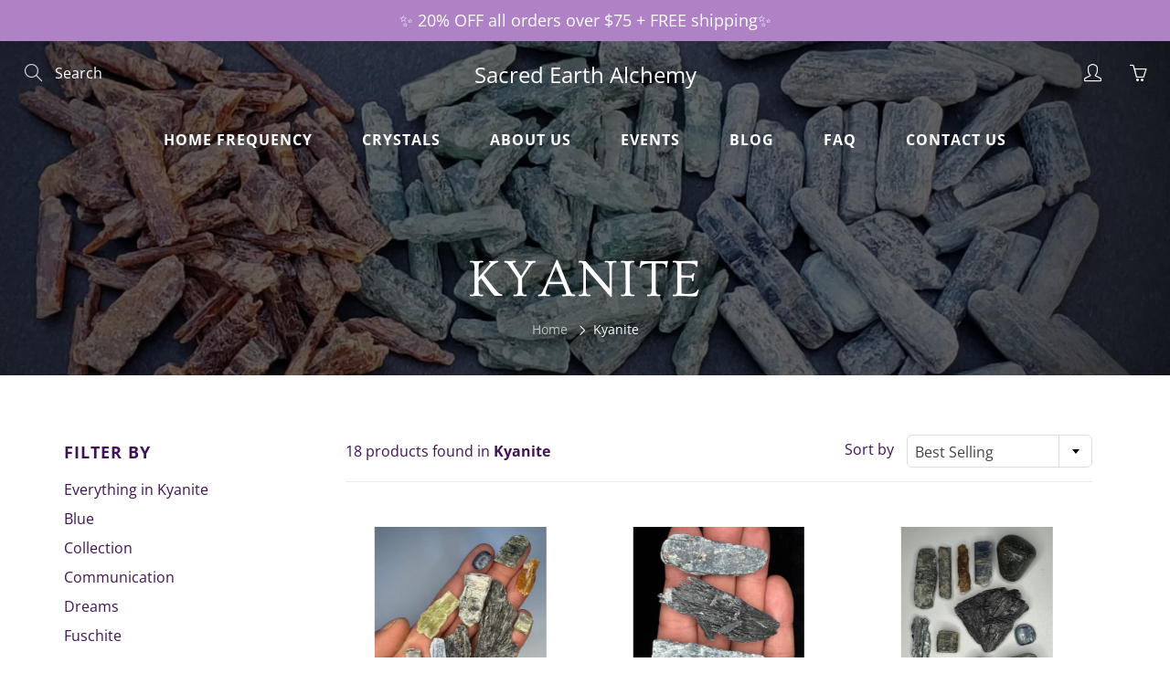

--- FILE ---
content_type: text/html; charset=utf-8
request_url: https://sacredearthalchemy.com/collections/orange-kyanite
body_size: 29465
content:
<!doctype html>
<!--[if IE 9]> <html class="ie9" lang="en"> <![endif]-->
<!--[if (gt IE 9)|!(IE)]><!--> <html lang="en"> <!--<![endif]-->
  <head>
    <!-- Basic page needs ================================================== -->
    <meta charset="utf-8">
    <meta name="viewport" content="width=device-width, height=device-height, initial-scale=1.0, maximum-scale=1.0">

    <!-- Title and description ================================================== -->
    <title>
      Kyanite &ndash; Sacred Earth Alchemy
    </title>

    
    <meta name="description" content="Kyanite">
    

    <!-- Helpers ================================================== -->
    <meta property="og:site_name" content="Sacred Earth Alchemy">
<meta property="og:url" content="https://sacredearthalchemy.com/collections/orange-kyanite">

    <meta property="og:type" content="website">
    <meta property="og:title" content="Kyanite">
    
  
  
  	<meta property="og:description" content="Kyanite">
  

  
  <meta name="twitter:card" content="summary">
  

    <link rel="canonical" href="https://sacredearthalchemy.com/collections/orange-kyanite">
    <meta name="theme-color" content="#af81c5">
    
    <link rel="shortcut icon" href="//sacredearthalchemy.com/cdn/shop/files/favicon_32x32.png?v=1613506555" type="image/png">
  	
<style>

  @font-face {
  font-family: Ovo;
  font-weight: 400;
  font-style: normal;
  src: url("//sacredearthalchemy.com/cdn/fonts/ovo/ovo_n4.cbcdfe6a371e62394cce345894111238d5c755fe.woff2") format("woff2"),
       url("//sacredearthalchemy.com/cdn/fonts/ovo/ovo_n4.45d7366896f09aaf8686b8a5de287b8fbe74e5ee.woff") format("woff");
}

  @font-face {
  font-family: "Open Sans";
  font-weight: 400;
  font-style: normal;
  src: url("//sacredearthalchemy.com/cdn/fonts/open_sans/opensans_n4.c32e4d4eca5273f6d4ee95ddf54b5bbb75fc9b61.woff2") format("woff2"),
       url("//sacredearthalchemy.com/cdn/fonts/open_sans/opensans_n4.5f3406f8d94162b37bfa232b486ac93ee892406d.woff") format("woff");
}

  @font-face {
  font-family: "Open Sans";
  font-weight: 700;
  font-style: normal;
  src: url("//sacredearthalchemy.com/cdn/fonts/open_sans/opensans_n7.a9393be1574ea8606c68f4441806b2711d0d13e4.woff2") format("woff2"),
       url("//sacredearthalchemy.com/cdn/fonts/open_sans/opensans_n7.7b8af34a6ebf52beb1a4c1d8c73ad6910ec2e553.woff") format("woff");
}

  @font-face {
  font-family: "Open Sans";
  font-weight: 400;
  font-style: italic;
  src: url("//sacredearthalchemy.com/cdn/fonts/open_sans/opensans_i4.6f1d45f7a46916cc95c694aab32ecbf7509cbf33.woff2") format("woff2"),
       url("//sacredearthalchemy.com/cdn/fonts/open_sans/opensans_i4.4efaa52d5a57aa9a57c1556cc2b7465d18839daa.woff") format("woff");
}

  

  
  
  
  :root {
    --color-primary: rgb(175, 129, 197);
    --color-primary-rgb: 175, 129, 197;
    --color-primary-lighten-10: rgb(197, 164, 213);
    --color-primary-lighten-15: rgb(208, 181, 221);
    --color-primary-lighten-20: rgb(219, 199, 229);
    --color-primary-lighten-30: rgb(242, 234, 245);
    --color-primary-darken-10: rgb(153, 94, 181);
    --color-primary-darken-15: rgb(141, 79, 171);
    --color-primary-darken-20: rgb(127, 71, 153);
    --color-primary-darken-20-rgb: 127, 71, 153;
    --color-primary-darken-50: rgb(40, 22, 49);
    --color-primary-darken-50-rgb: 40, 22, 49;
    --color-primary-darken-70: rgb(0, 0, 0);
    --color-primary-darken-70-rgb: 0, 0, 0;
    --color-primary-darken-80: rgb(0, 0, 0);
    --color-header: rgb(255, 255, 255);
    --color-header-darken-15: rgb(217, 217, 217);
    --color-heading: rgb(65, 19, 86);
    --color-body: rgb(65, 19, 86);
    --color-alternative-headings: rgb(135, 164, 130);
    --color-alternative: rgb(65, 19, 86);
    --color-alternative-darken-15: rgb(18, 5, 23);
    --color-alternative-darken-25: rgb(0, 0, 0);
    --color-btn: rgb(255, 255, 255);
    --color-btn-darken-15: rgb(217, 217, 217);
    --color-footer: rgb(255, 255, 255);
    --color-footer-heading: rgb(255, 255, 255);
    --color-footer-link: rgb(238, 235, 245);
    --color-footer-link-darken-15: rgb(195, 184, 220);
    --color-price: rgb(205, 184, 46);
    --color-bg-nav: rgb(175, 129, 197);
    --color-bg-nav-darken-10: rgb(153, 94, 181);
    --color-bg-nav-darken-15: rgb(141, 79, 171);
    --color-bg-body: rgb(255, 255, 255);
    --color-bg-alternative: rgb(238, 235, 245);
    --color-bg-sale-label: rgb(252, 69, 0);
    --color-shadow-sale-label: rgba(176, 48, 0, 0.25);
    --color-bg-footer: rgb(65, 19, 86);
    --color-bg-footer-darken-10: rgb(33, 10, 44);

    --font-family: "Open Sans", sans-serif;
    --font-family-header: Ovo, serif;
    --font-size: 16px;
    --font-size-header: 24px;
    --font-size-logo: 24px;
    --font-size-title-bar: 58px;
    --font-size-nav-header: 16px;
    --font-size-rte: 19px;
    --font-size-rte-header: 30px;
    --font-weight: 400;
    --font-weight-bolder: 700;
    --font-weight-header: 400;
    --font-weight-title-bar: normal;
    --font-weight-nav: 600;
    --font-weight-section-title: normal;
    --font-style: normal;
    --font-style-header: normal;

    --text-transform-title-bar: uppercase;
    --text-transform-nav: uppercase;
    --text-transform-section-title: uppercase;

    --opacity-overlay-page-header: 0.6;

    --height-product-image: 250px;

    --url-svg-check: url(//sacredearthalchemy.com/cdn/shop/t/6/assets/icon-check.svg?v=44035190528443430271601867411);
  }
</style>
<link href="//sacredearthalchemy.com/cdn/shop/t/6/assets/apps.css?v=105205638759803146001601867405" rel="stylesheet" type="text/css" media="all" />
    <link href="//sacredearthalchemy.com/cdn/shop/t/6/assets/styles.css?v=98690489067992144801601867418" rel="stylesheet" type="text/css" media="all" />

    <!-- Header hook for plugins ================================================== -->
    <script>window.performance && window.performance.mark && window.performance.mark('shopify.content_for_header.start');</script><meta id="shopify-digital-wallet" name="shopify-digital-wallet" content="/7744421945/digital_wallets/dialog">
<meta name="shopify-checkout-api-token" content="d59251ccba71154230a21798fd1ac163">
<meta id="in-context-paypal-metadata" data-shop-id="7744421945" data-venmo-supported="false" data-environment="production" data-locale="en_US" data-paypal-v4="true" data-currency="USD">
<link rel="alternate" type="application/atom+xml" title="Feed" href="/collections/orange-kyanite.atom" />
<link rel="alternate" type="application/json+oembed" href="https://sacredearthalchemy.com/collections/orange-kyanite.oembed">
<script async="async" src="/checkouts/internal/preloads.js?locale=en-US"></script>
<link rel="preconnect" href="https://shop.app" crossorigin="anonymous">
<script async="async" src="https://shop.app/checkouts/internal/preloads.js?locale=en-US&shop_id=7744421945" crossorigin="anonymous"></script>
<script id="apple-pay-shop-capabilities" type="application/json">{"shopId":7744421945,"countryCode":"US","currencyCode":"USD","merchantCapabilities":["supports3DS"],"merchantId":"gid:\/\/shopify\/Shop\/7744421945","merchantName":"Sacred Earth Alchemy","requiredBillingContactFields":["postalAddress","email"],"requiredShippingContactFields":["postalAddress","email"],"shippingType":"shipping","supportedNetworks":["visa","masterCard","amex","discover","elo","jcb"],"total":{"type":"pending","label":"Sacred Earth Alchemy","amount":"1.00"},"shopifyPaymentsEnabled":true,"supportsSubscriptions":true}</script>
<script id="shopify-features" type="application/json">{"accessToken":"d59251ccba71154230a21798fd1ac163","betas":["rich-media-storefront-analytics"],"domain":"sacredearthalchemy.com","predictiveSearch":true,"shopId":7744421945,"locale":"en"}</script>
<script>var Shopify = Shopify || {};
Shopify.shop = "sacred-earth-a.myshopify.com";
Shopify.locale = "en";
Shopify.currency = {"active":"USD","rate":"1.0"};
Shopify.country = "US";
Shopify.theme = {"name":"Galleria","id":113870831778,"schema_name":"Galleria","schema_version":"2.4","theme_store_id":851,"role":"main"};
Shopify.theme.handle = "null";
Shopify.theme.style = {"id":null,"handle":null};
Shopify.cdnHost = "sacredearthalchemy.com/cdn";
Shopify.routes = Shopify.routes || {};
Shopify.routes.root = "/";</script>
<script type="module">!function(o){(o.Shopify=o.Shopify||{}).modules=!0}(window);</script>
<script>!function(o){function n(){var o=[];function n(){o.push(Array.prototype.slice.apply(arguments))}return n.q=o,n}var t=o.Shopify=o.Shopify||{};t.loadFeatures=n(),t.autoloadFeatures=n()}(window);</script>
<script>
  window.ShopifyPay = window.ShopifyPay || {};
  window.ShopifyPay.apiHost = "shop.app\/pay";
  window.ShopifyPay.redirectState = null;
</script>
<script id="shop-js-analytics" type="application/json">{"pageType":"collection"}</script>
<script defer="defer" async type="module" src="//sacredearthalchemy.com/cdn/shopifycloud/shop-js/modules/v2/client.init-shop-cart-sync_C5BV16lS.en.esm.js"></script>
<script defer="defer" async type="module" src="//sacredearthalchemy.com/cdn/shopifycloud/shop-js/modules/v2/chunk.common_CygWptCX.esm.js"></script>
<script type="module">
  await import("//sacredearthalchemy.com/cdn/shopifycloud/shop-js/modules/v2/client.init-shop-cart-sync_C5BV16lS.en.esm.js");
await import("//sacredearthalchemy.com/cdn/shopifycloud/shop-js/modules/v2/chunk.common_CygWptCX.esm.js");

  window.Shopify.SignInWithShop?.initShopCartSync?.({"fedCMEnabled":true,"windoidEnabled":true});

</script>
<script>
  window.Shopify = window.Shopify || {};
  if (!window.Shopify.featureAssets) window.Shopify.featureAssets = {};
  window.Shopify.featureAssets['shop-js'] = {"shop-cart-sync":["modules/v2/client.shop-cart-sync_ZFArdW7E.en.esm.js","modules/v2/chunk.common_CygWptCX.esm.js"],"init-fed-cm":["modules/v2/client.init-fed-cm_CmiC4vf6.en.esm.js","modules/v2/chunk.common_CygWptCX.esm.js"],"shop-button":["modules/v2/client.shop-button_tlx5R9nI.en.esm.js","modules/v2/chunk.common_CygWptCX.esm.js"],"shop-cash-offers":["modules/v2/client.shop-cash-offers_DOA2yAJr.en.esm.js","modules/v2/chunk.common_CygWptCX.esm.js","modules/v2/chunk.modal_D71HUcav.esm.js"],"init-windoid":["modules/v2/client.init-windoid_sURxWdc1.en.esm.js","modules/v2/chunk.common_CygWptCX.esm.js"],"shop-toast-manager":["modules/v2/client.shop-toast-manager_ClPi3nE9.en.esm.js","modules/v2/chunk.common_CygWptCX.esm.js"],"init-shop-email-lookup-coordinator":["modules/v2/client.init-shop-email-lookup-coordinator_B8hsDcYM.en.esm.js","modules/v2/chunk.common_CygWptCX.esm.js"],"init-shop-cart-sync":["modules/v2/client.init-shop-cart-sync_C5BV16lS.en.esm.js","modules/v2/chunk.common_CygWptCX.esm.js"],"avatar":["modules/v2/client.avatar_BTnouDA3.en.esm.js"],"pay-button":["modules/v2/client.pay-button_FdsNuTd3.en.esm.js","modules/v2/chunk.common_CygWptCX.esm.js"],"init-customer-accounts":["modules/v2/client.init-customer-accounts_DxDtT_ad.en.esm.js","modules/v2/client.shop-login-button_C5VAVYt1.en.esm.js","modules/v2/chunk.common_CygWptCX.esm.js","modules/v2/chunk.modal_D71HUcav.esm.js"],"init-shop-for-new-customer-accounts":["modules/v2/client.init-shop-for-new-customer-accounts_ChsxoAhi.en.esm.js","modules/v2/client.shop-login-button_C5VAVYt1.en.esm.js","modules/v2/chunk.common_CygWptCX.esm.js","modules/v2/chunk.modal_D71HUcav.esm.js"],"shop-login-button":["modules/v2/client.shop-login-button_C5VAVYt1.en.esm.js","modules/v2/chunk.common_CygWptCX.esm.js","modules/v2/chunk.modal_D71HUcav.esm.js"],"init-customer-accounts-sign-up":["modules/v2/client.init-customer-accounts-sign-up_CPSyQ0Tj.en.esm.js","modules/v2/client.shop-login-button_C5VAVYt1.en.esm.js","modules/v2/chunk.common_CygWptCX.esm.js","modules/v2/chunk.modal_D71HUcav.esm.js"],"shop-follow-button":["modules/v2/client.shop-follow-button_Cva4Ekp9.en.esm.js","modules/v2/chunk.common_CygWptCX.esm.js","modules/v2/chunk.modal_D71HUcav.esm.js"],"checkout-modal":["modules/v2/client.checkout-modal_BPM8l0SH.en.esm.js","modules/v2/chunk.common_CygWptCX.esm.js","modules/v2/chunk.modal_D71HUcav.esm.js"],"lead-capture":["modules/v2/client.lead-capture_Bi8yE_yS.en.esm.js","modules/v2/chunk.common_CygWptCX.esm.js","modules/v2/chunk.modal_D71HUcav.esm.js"],"shop-login":["modules/v2/client.shop-login_D6lNrXab.en.esm.js","modules/v2/chunk.common_CygWptCX.esm.js","modules/v2/chunk.modal_D71HUcav.esm.js"],"payment-terms":["modules/v2/client.payment-terms_CZxnsJam.en.esm.js","modules/v2/chunk.common_CygWptCX.esm.js","modules/v2/chunk.modal_D71HUcav.esm.js"]};
</script>
<script>(function() {
  var isLoaded = false;
  function asyncLoad() {
    if (isLoaded) return;
    isLoaded = true;
    var urls = ["https:\/\/instafeed.nfcube.com\/cdn\/49cd1155b037559f439818efb2a731ee.js?shop=sacred-earth-a.myshopify.com","https:\/\/chimpstatic.com\/mcjs-connected\/js\/users\/875728856892ca549b1d465d6\/c2eeb06a2770cb50e3958f4ab.js?shop=sacred-earth-a.myshopify.com","https:\/\/chimpstatic.com\/mcjs-connected\/js\/users\/875728856892ca549b1d465d6\/d6085cb94a1b4caa04e8a7d3d.js?shop=sacred-earth-a.myshopify.com"];
    for (var i = 0; i < urls.length; i++) {
      var s = document.createElement('script');
      s.type = 'text/javascript';
      s.async = true;
      s.src = urls[i];
      var x = document.getElementsByTagName('script')[0];
      x.parentNode.insertBefore(s, x);
    }
  };
  if(window.attachEvent) {
    window.attachEvent('onload', asyncLoad);
  } else {
    window.addEventListener('load', asyncLoad, false);
  }
})();</script>
<script id="__st">var __st={"a":7744421945,"offset":-28800,"reqid":"fed3e5fa-ae7a-40af-a954-df76a679af26-1768829808","pageurl":"sacredearthalchemy.com\/collections\/orange-kyanite","u":"32071efdd31d","p":"collection","rtyp":"collection","rid":54230220857};</script>
<script>window.ShopifyPaypalV4VisibilityTracking = true;</script>
<script id="captcha-bootstrap">!function(){'use strict';const t='contact',e='account',n='new_comment',o=[[t,t],['blogs',n],['comments',n],[t,'customer']],c=[[e,'customer_login'],[e,'guest_login'],[e,'recover_customer_password'],[e,'create_customer']],r=t=>t.map((([t,e])=>`form[action*='/${t}']:not([data-nocaptcha='true']) input[name='form_type'][value='${e}']`)).join(','),a=t=>()=>t?[...document.querySelectorAll(t)].map((t=>t.form)):[];function s(){const t=[...o],e=r(t);return a(e)}const i='password',u='form_key',d=['recaptcha-v3-token','g-recaptcha-response','h-captcha-response',i],f=()=>{try{return window.sessionStorage}catch{return}},m='__shopify_v',_=t=>t.elements[u];function p(t,e,n=!1){try{const o=window.sessionStorage,c=JSON.parse(o.getItem(e)),{data:r}=function(t){const{data:e,action:n}=t;return t[m]||n?{data:e,action:n}:{data:t,action:n}}(c);for(const[e,n]of Object.entries(r))t.elements[e]&&(t.elements[e].value=n);n&&o.removeItem(e)}catch(o){console.error('form repopulation failed',{error:o})}}const l='form_type',E='cptcha';function T(t){t.dataset[E]=!0}const w=window,h=w.document,L='Shopify',v='ce_forms',y='captcha';let A=!1;((t,e)=>{const n=(g='f06e6c50-85a8-45c8-87d0-21a2b65856fe',I='https://cdn.shopify.com/shopifycloud/storefront-forms-hcaptcha/ce_storefront_forms_captcha_hcaptcha.v1.5.2.iife.js',D={infoText:'Protected by hCaptcha',privacyText:'Privacy',termsText:'Terms'},(t,e,n)=>{const o=w[L][v],c=o.bindForm;if(c)return c(t,g,e,D).then(n);var r;o.q.push([[t,g,e,D],n]),r=I,A||(h.body.append(Object.assign(h.createElement('script'),{id:'captcha-provider',async:!0,src:r})),A=!0)});var g,I,D;w[L]=w[L]||{},w[L][v]=w[L][v]||{},w[L][v].q=[],w[L][y]=w[L][y]||{},w[L][y].protect=function(t,e){n(t,void 0,e),T(t)},Object.freeze(w[L][y]),function(t,e,n,w,h,L){const[v,y,A,g]=function(t,e,n){const i=e?o:[],u=t?c:[],d=[...i,...u],f=r(d),m=r(i),_=r(d.filter((([t,e])=>n.includes(e))));return[a(f),a(m),a(_),s()]}(w,h,L),I=t=>{const e=t.target;return e instanceof HTMLFormElement?e:e&&e.form},D=t=>v().includes(t);t.addEventListener('submit',(t=>{const e=I(t);if(!e)return;const n=D(e)&&!e.dataset.hcaptchaBound&&!e.dataset.recaptchaBound,o=_(e),c=g().includes(e)&&(!o||!o.value);(n||c)&&t.preventDefault(),c&&!n&&(function(t){try{if(!f())return;!function(t){const e=f();if(!e)return;const n=_(t);if(!n)return;const o=n.value;o&&e.removeItem(o)}(t);const e=Array.from(Array(32),(()=>Math.random().toString(36)[2])).join('');!function(t,e){_(t)||t.append(Object.assign(document.createElement('input'),{type:'hidden',name:u})),t.elements[u].value=e}(t,e),function(t,e){const n=f();if(!n)return;const o=[...t.querySelectorAll(`input[type='${i}']`)].map((({name:t})=>t)),c=[...d,...o],r={};for(const[a,s]of new FormData(t).entries())c.includes(a)||(r[a]=s);n.setItem(e,JSON.stringify({[m]:1,action:t.action,data:r}))}(t,e)}catch(e){console.error('failed to persist form',e)}}(e),e.submit())}));const S=(t,e)=>{t&&!t.dataset[E]&&(n(t,e.some((e=>e===t))),T(t))};for(const o of['focusin','change'])t.addEventListener(o,(t=>{const e=I(t);D(e)&&S(e,y())}));const B=e.get('form_key'),M=e.get(l),P=B&&M;t.addEventListener('DOMContentLoaded',(()=>{const t=y();if(P)for(const e of t)e.elements[l].value===M&&p(e,B);[...new Set([...A(),...v().filter((t=>'true'===t.dataset.shopifyCaptcha))])].forEach((e=>S(e,t)))}))}(h,new URLSearchParams(w.location.search),n,t,e,['guest_login'])})(!0,!0)}();</script>
<script integrity="sha256-4kQ18oKyAcykRKYeNunJcIwy7WH5gtpwJnB7kiuLZ1E=" data-source-attribution="shopify.loadfeatures" defer="defer" src="//sacredearthalchemy.com/cdn/shopifycloud/storefront/assets/storefront/load_feature-a0a9edcb.js" crossorigin="anonymous"></script>
<script crossorigin="anonymous" defer="defer" src="//sacredearthalchemy.com/cdn/shopifycloud/storefront/assets/shopify_pay/storefront-65b4c6d7.js?v=20250812"></script>
<script data-source-attribution="shopify.dynamic_checkout.dynamic.init">var Shopify=Shopify||{};Shopify.PaymentButton=Shopify.PaymentButton||{isStorefrontPortableWallets:!0,init:function(){window.Shopify.PaymentButton.init=function(){};var t=document.createElement("script");t.src="https://sacredearthalchemy.com/cdn/shopifycloud/portable-wallets/latest/portable-wallets.en.js",t.type="module",document.head.appendChild(t)}};
</script>
<script data-source-attribution="shopify.dynamic_checkout.buyer_consent">
  function portableWalletsHideBuyerConsent(e){var t=document.getElementById("shopify-buyer-consent"),n=document.getElementById("shopify-subscription-policy-button");t&&n&&(t.classList.add("hidden"),t.setAttribute("aria-hidden","true"),n.removeEventListener("click",e))}function portableWalletsShowBuyerConsent(e){var t=document.getElementById("shopify-buyer-consent"),n=document.getElementById("shopify-subscription-policy-button");t&&n&&(t.classList.remove("hidden"),t.removeAttribute("aria-hidden"),n.addEventListener("click",e))}window.Shopify?.PaymentButton&&(window.Shopify.PaymentButton.hideBuyerConsent=portableWalletsHideBuyerConsent,window.Shopify.PaymentButton.showBuyerConsent=portableWalletsShowBuyerConsent);
</script>
<script data-source-attribution="shopify.dynamic_checkout.cart.bootstrap">document.addEventListener("DOMContentLoaded",(function(){function t(){return document.querySelector("shopify-accelerated-checkout-cart, shopify-accelerated-checkout")}if(t())Shopify.PaymentButton.init();else{new MutationObserver((function(e,n){t()&&(Shopify.PaymentButton.init(),n.disconnect())})).observe(document.body,{childList:!0,subtree:!0})}}));
</script>
<link id="shopify-accelerated-checkout-styles" rel="stylesheet" media="screen" href="https://sacredearthalchemy.com/cdn/shopifycloud/portable-wallets/latest/accelerated-checkout-backwards-compat.css" crossorigin="anonymous">
<style id="shopify-accelerated-checkout-cart">
        #shopify-buyer-consent {
  margin-top: 1em;
  display: inline-block;
  width: 100%;
}

#shopify-buyer-consent.hidden {
  display: none;
}

#shopify-subscription-policy-button {
  background: none;
  border: none;
  padding: 0;
  text-decoration: underline;
  font-size: inherit;
  cursor: pointer;
}

#shopify-subscription-policy-button::before {
  box-shadow: none;
}

      </style>

<script>window.performance && window.performance.mark && window.performance.mark('shopify.content_for_header.end');</script>

    <!--[if lt IE 9]>
		<script src="//html5shiv.googlecode.com/svn/trunk/html5.js" type="text/javascript"></script>
	<![endif]-->

     <!--[if (lte IE 9) ]><script src="//sacredearthalchemy.com/cdn/shop/t/6/assets/match-media.min.js?v=22265819453975888031601867413" type="text/javascript"></script><![endif]-->

  	


    <!-- Theme Global App JS ================================================== -->
    <script>
      window.themeInfo = {name: "Galleria"}
      var theme = {
        strings: {
          addToCart: "Add to cart",
          soldOut: "Sold out",
          unavailable: "Unavailable",
          showMore: "Show More",
          showLess: "Show Less"
        },
        moneyFormat: "${{amount}}"
      }
      function initScroll(sectionId) {

        document.addEventListener('shopify:section:select', fireOnSectionSelect);
        document.addEventListener('shopify:section:reorder', fireOnSectionSelect);

        window.addEventListener("load", fireOnLoad);


        function fireOnSectionSelect(e) {
          if(e.detail.sectionId === sectionId) {
            setScoll(e.detail.sectionId);
          }
        }

        function fireOnLoad() {
          setScoll(sectionId);
        }


        function setScoll(sectionId) {

          var current = document.getElementById("shopify-section-" + sectionId),
              scroller = document.getElementById("scroll-indicator-" + sectionId);


          if(current.previousElementSibling === null) {
            scroller.style.display = "block";
            scroller.onclick = function(e) {
              e.preventDefault();
              current.nextElementSibling.scrollIntoView({ behavior: 'smooth', block: 'start' });
            };
          }
        }
      }
    </script>

      <noscript>
        <style>
          .product-thumb-img-wrap img:nth-child(2),
          .swiper-slide img:nth-child(2),
          .blog_image_overlay img:nth-child(2),
          .blog-post img:nth-child(2){
            display:none !important;
          }
        </style>
      </noscript>

  <meta property="og:image" content="https://cdn.shopify.com/s/files/1/0077/4442/1945/collections/kyanite.webp?v=1754988179" />
<meta property="og:image:secure_url" content="https://cdn.shopify.com/s/files/1/0077/4442/1945/collections/kyanite.webp?v=1754988179" />
<meta property="og:image:width" content="1500" />
<meta property="og:image:height" content="730" />
<meta property="og:image:alt" content="Kyanite" />
<link href="https://monorail-edge.shopifysvc.com" rel="dns-prefetch">
<script>(function(){if ("sendBeacon" in navigator && "performance" in window) {try {var session_token_from_headers = performance.getEntriesByType('navigation')[0].serverTiming.find(x => x.name == '_s').description;} catch {var session_token_from_headers = undefined;}var session_cookie_matches = document.cookie.match(/_shopify_s=([^;]*)/);var session_token_from_cookie = session_cookie_matches && session_cookie_matches.length === 2 ? session_cookie_matches[1] : "";var session_token = session_token_from_headers || session_token_from_cookie || "";function handle_abandonment_event(e) {var entries = performance.getEntries().filter(function(entry) {return /monorail-edge.shopifysvc.com/.test(entry.name);});if (!window.abandonment_tracked && entries.length === 0) {window.abandonment_tracked = true;var currentMs = Date.now();var navigation_start = performance.timing.navigationStart;var payload = {shop_id: 7744421945,url: window.location.href,navigation_start,duration: currentMs - navigation_start,session_token,page_type: "collection"};window.navigator.sendBeacon("https://monorail-edge.shopifysvc.com/v1/produce", JSON.stringify({schema_id: "online_store_buyer_site_abandonment/1.1",payload: payload,metadata: {event_created_at_ms: currentMs,event_sent_at_ms: currentMs}}));}}window.addEventListener('pagehide', handle_abandonment_event);}}());</script>
<script id="web-pixels-manager-setup">(function e(e,d,r,n,o){if(void 0===o&&(o={}),!Boolean(null===(a=null===(i=window.Shopify)||void 0===i?void 0:i.analytics)||void 0===a?void 0:a.replayQueue)){var i,a;window.Shopify=window.Shopify||{};var t=window.Shopify;t.analytics=t.analytics||{};var s=t.analytics;s.replayQueue=[],s.publish=function(e,d,r){return s.replayQueue.push([e,d,r]),!0};try{self.performance.mark("wpm:start")}catch(e){}var l=function(){var e={modern:/Edge?\/(1{2}[4-9]|1[2-9]\d|[2-9]\d{2}|\d{4,})\.\d+(\.\d+|)|Firefox\/(1{2}[4-9]|1[2-9]\d|[2-9]\d{2}|\d{4,})\.\d+(\.\d+|)|Chrom(ium|e)\/(9{2}|\d{3,})\.\d+(\.\d+|)|(Maci|X1{2}).+ Version\/(15\.\d+|(1[6-9]|[2-9]\d|\d{3,})\.\d+)([,.]\d+|)( \(\w+\)|)( Mobile\/\w+|) Safari\/|Chrome.+OPR\/(9{2}|\d{3,})\.\d+\.\d+|(CPU[ +]OS|iPhone[ +]OS|CPU[ +]iPhone|CPU IPhone OS|CPU iPad OS)[ +]+(15[._]\d+|(1[6-9]|[2-9]\d|\d{3,})[._]\d+)([._]\d+|)|Android:?[ /-](13[3-9]|1[4-9]\d|[2-9]\d{2}|\d{4,})(\.\d+|)(\.\d+|)|Android.+Firefox\/(13[5-9]|1[4-9]\d|[2-9]\d{2}|\d{4,})\.\d+(\.\d+|)|Android.+Chrom(ium|e)\/(13[3-9]|1[4-9]\d|[2-9]\d{2}|\d{4,})\.\d+(\.\d+|)|SamsungBrowser\/([2-9]\d|\d{3,})\.\d+/,legacy:/Edge?\/(1[6-9]|[2-9]\d|\d{3,})\.\d+(\.\d+|)|Firefox\/(5[4-9]|[6-9]\d|\d{3,})\.\d+(\.\d+|)|Chrom(ium|e)\/(5[1-9]|[6-9]\d|\d{3,})\.\d+(\.\d+|)([\d.]+$|.*Safari\/(?![\d.]+ Edge\/[\d.]+$))|(Maci|X1{2}).+ Version\/(10\.\d+|(1[1-9]|[2-9]\d|\d{3,})\.\d+)([,.]\d+|)( \(\w+\)|)( Mobile\/\w+|) Safari\/|Chrome.+OPR\/(3[89]|[4-9]\d|\d{3,})\.\d+\.\d+|(CPU[ +]OS|iPhone[ +]OS|CPU[ +]iPhone|CPU IPhone OS|CPU iPad OS)[ +]+(10[._]\d+|(1[1-9]|[2-9]\d|\d{3,})[._]\d+)([._]\d+|)|Android:?[ /-](13[3-9]|1[4-9]\d|[2-9]\d{2}|\d{4,})(\.\d+|)(\.\d+|)|Mobile Safari.+OPR\/([89]\d|\d{3,})\.\d+\.\d+|Android.+Firefox\/(13[5-9]|1[4-9]\d|[2-9]\d{2}|\d{4,})\.\d+(\.\d+|)|Android.+Chrom(ium|e)\/(13[3-9]|1[4-9]\d|[2-9]\d{2}|\d{4,})\.\d+(\.\d+|)|Android.+(UC? ?Browser|UCWEB|U3)[ /]?(15\.([5-9]|\d{2,})|(1[6-9]|[2-9]\d|\d{3,})\.\d+)\.\d+|SamsungBrowser\/(5\.\d+|([6-9]|\d{2,})\.\d+)|Android.+MQ{2}Browser\/(14(\.(9|\d{2,})|)|(1[5-9]|[2-9]\d|\d{3,})(\.\d+|))(\.\d+|)|K[Aa][Ii]OS\/(3\.\d+|([4-9]|\d{2,})\.\d+)(\.\d+|)/},d=e.modern,r=e.legacy,n=navigator.userAgent;return n.match(d)?"modern":n.match(r)?"legacy":"unknown"}(),u="modern"===l?"modern":"legacy",c=(null!=n?n:{modern:"",legacy:""})[u],f=function(e){return[e.baseUrl,"/wpm","/b",e.hashVersion,"modern"===e.buildTarget?"m":"l",".js"].join("")}({baseUrl:d,hashVersion:r,buildTarget:u}),m=function(e){var d=e.version,r=e.bundleTarget,n=e.surface,o=e.pageUrl,i=e.monorailEndpoint;return{emit:function(e){var a=e.status,t=e.errorMsg,s=(new Date).getTime(),l=JSON.stringify({metadata:{event_sent_at_ms:s},events:[{schema_id:"web_pixels_manager_load/3.1",payload:{version:d,bundle_target:r,page_url:o,status:a,surface:n,error_msg:t},metadata:{event_created_at_ms:s}}]});if(!i)return console&&console.warn&&console.warn("[Web Pixels Manager] No Monorail endpoint provided, skipping logging."),!1;try{return self.navigator.sendBeacon.bind(self.navigator)(i,l)}catch(e){}var u=new XMLHttpRequest;try{return u.open("POST",i,!0),u.setRequestHeader("Content-Type","text/plain"),u.send(l),!0}catch(e){return console&&console.warn&&console.warn("[Web Pixels Manager] Got an unhandled error while logging to Monorail."),!1}}}}({version:r,bundleTarget:l,surface:e.surface,pageUrl:self.location.href,monorailEndpoint:e.monorailEndpoint});try{o.browserTarget=l,function(e){var d=e.src,r=e.async,n=void 0===r||r,o=e.onload,i=e.onerror,a=e.sri,t=e.scriptDataAttributes,s=void 0===t?{}:t,l=document.createElement("script"),u=document.querySelector("head"),c=document.querySelector("body");if(l.async=n,l.src=d,a&&(l.integrity=a,l.crossOrigin="anonymous"),s)for(var f in s)if(Object.prototype.hasOwnProperty.call(s,f))try{l.dataset[f]=s[f]}catch(e){}if(o&&l.addEventListener("load",o),i&&l.addEventListener("error",i),u)u.appendChild(l);else{if(!c)throw new Error("Did not find a head or body element to append the script");c.appendChild(l)}}({src:f,async:!0,onload:function(){if(!function(){var e,d;return Boolean(null===(d=null===(e=window.Shopify)||void 0===e?void 0:e.analytics)||void 0===d?void 0:d.initialized)}()){var d=window.webPixelsManager.init(e)||void 0;if(d){var r=window.Shopify.analytics;r.replayQueue.forEach((function(e){var r=e[0],n=e[1],o=e[2];d.publishCustomEvent(r,n,o)})),r.replayQueue=[],r.publish=d.publishCustomEvent,r.visitor=d.visitor,r.initialized=!0}}},onerror:function(){return m.emit({status:"failed",errorMsg:"".concat(f," has failed to load")})},sri:function(e){var d=/^sha384-[A-Za-z0-9+/=]+$/;return"string"==typeof e&&d.test(e)}(c)?c:"",scriptDataAttributes:o}),m.emit({status:"loading"})}catch(e){m.emit({status:"failed",errorMsg:(null==e?void 0:e.message)||"Unknown error"})}}})({shopId: 7744421945,storefrontBaseUrl: "https://sacredearthalchemy.com",extensionsBaseUrl: "https://extensions.shopifycdn.com/cdn/shopifycloud/web-pixels-manager",monorailEndpoint: "https://monorail-edge.shopifysvc.com/unstable/produce_batch",surface: "storefront-renderer",enabledBetaFlags: ["2dca8a86"],webPixelsConfigList: [{"id":"shopify-app-pixel","configuration":"{}","eventPayloadVersion":"v1","runtimeContext":"STRICT","scriptVersion":"0450","apiClientId":"shopify-pixel","type":"APP","privacyPurposes":["ANALYTICS","MARKETING"]},{"id":"shopify-custom-pixel","eventPayloadVersion":"v1","runtimeContext":"LAX","scriptVersion":"0450","apiClientId":"shopify-pixel","type":"CUSTOM","privacyPurposes":["ANALYTICS","MARKETING"]}],isMerchantRequest: false,initData: {"shop":{"name":"Sacred Earth Alchemy","paymentSettings":{"currencyCode":"USD"},"myshopifyDomain":"sacred-earth-a.myshopify.com","countryCode":"US","storefrontUrl":"https:\/\/sacredearthalchemy.com"},"customer":null,"cart":null,"checkout":null,"productVariants":[],"purchasingCompany":null},},"https://sacredearthalchemy.com/cdn","fcfee988w5aeb613cpc8e4bc33m6693e112",{"modern":"","legacy":""},{"shopId":"7744421945","storefrontBaseUrl":"https:\/\/sacredearthalchemy.com","extensionBaseUrl":"https:\/\/extensions.shopifycdn.com\/cdn\/shopifycloud\/web-pixels-manager","surface":"storefront-renderer","enabledBetaFlags":"[\"2dca8a86\"]","isMerchantRequest":"false","hashVersion":"fcfee988w5aeb613cpc8e4bc33m6693e112","publish":"custom","events":"[[\"page_viewed\",{}],[\"collection_viewed\",{\"collection\":{\"id\":\"54230220857\",\"title\":\"Kyanite\",\"productVariants\":[{\"price\":{\"amount\":121.0,\"currencyCode\":\"USD\"},\"product\":{\"title\":\"Kyanite Collection - 6.(13 piece)\",\"vendor\":\"Sacred Earth Alchemy\",\"id\":\"8924913860782\",\"untranslatedTitle\":\"Kyanite Collection - 6.(13 piece)\",\"url\":\"\/products\/kyanite-collection-6-13-piece\",\"type\":\"\"},\"id\":\"47206450430126\",\"image\":{\"src\":\"\/\/sacredearthalchemy.com\/cdn\/shop\/files\/27F2CB00-4C3F-4361-ADB8-09F9161E4E32.jpg?v=1764619122\"},\"sku\":null,\"title\":\"Default Title\",\"untranslatedTitle\":\"Default Title\"},{\"price\":{\"amount\":121.0,\"currencyCode\":\"USD\"},\"product\":{\"title\":\"Kyanite Collection - 5.(13 piece)\",\"vendor\":\"Sacred Earth Alchemy\",\"id\":\"8921172508846\",\"untranslatedTitle\":\"Kyanite Collection - 5.(13 piece)\",\"url\":\"\/products\/kyanite-collection-5-13-piece\",\"type\":\"\"},\"id\":\"47194494664878\",\"image\":{\"src\":\"\/\/sacredearthalchemy.com\/cdn\/shop\/files\/50CA1E89-91FF-4353-929A-C7FBF67CB881.jpg?v=1764202915\"},\"sku\":null,\"title\":\"Default Title\",\"untranslatedTitle\":\"Default Title\"},{\"price\":{\"amount\":121.0,\"currencyCode\":\"USD\"},\"product\":{\"title\":\"Kyanite Collection - 4.(13 piece)\",\"vendor\":\"Sacred Earth Alchemy\",\"id\":\"8905203417262\",\"untranslatedTitle\":\"Kyanite Collection - 4.(13 piece)\",\"url\":\"\/products\/kyanite-collection-4-13-piece\",\"type\":\"\"},\"id\":\"47134608556206\",\"image\":{\"src\":\"\/\/sacredearthalchemy.com\/cdn\/shop\/files\/F9C97CAF-BF15-4643-990B-7A2FC613075D.jpg?v=1762497199\"},\"sku\":null,\"title\":\"Default Title\",\"untranslatedTitle\":\"Default Title\"},{\"price\":{\"amount\":121.0,\"currencyCode\":\"USD\"},\"product\":{\"title\":\"Kyanite Collection - 3.(13 piece)\",\"vendor\":\"Sacred Earth Alchemy\",\"id\":\"8905201123502\",\"untranslatedTitle\":\"Kyanite Collection - 3.(13 piece)\",\"url\":\"\/products\/kyanite-collection-3-13-piece\",\"type\":\"\"},\"id\":\"47134594629806\",\"image\":{\"src\":\"\/\/sacredearthalchemy.com\/cdn\/shop\/files\/3C15D002-D72A-4792-A72A-E538F0CA910A.jpg?v=1762496754\"},\"sku\":null,\"title\":\"Default Title\",\"untranslatedTitle\":\"Default Title\"},{\"price\":{\"amount\":121.0,\"currencyCode\":\"USD\"},\"product\":{\"title\":\"Kyanite Collection - 2.(13 piece)\",\"vendor\":\"Sacred Earth Alchemy\",\"id\":\"8901575213230\",\"untranslatedTitle\":\"Kyanite Collection - 2.(13 piece)\",\"url\":\"\/products\/copy-kyanite-collection-2-13-piece\",\"type\":\"\"},\"id\":\"47123970719918\",\"image\":{\"src\":\"\/\/sacredearthalchemy.com\/cdn\/shop\/files\/AB21A7AA-673C-42CE-963F-161B6E087541.jpg?v=1762496360\"},\"sku\":null,\"title\":\"Default Title\",\"untranslatedTitle\":\"Default Title\"},{\"price\":{\"amount\":121.0,\"currencyCode\":\"USD\"},\"product\":{\"title\":\"Kyanite Collection - 1.(13 piece)\",\"vendor\":\"Sacred Earth Alchemy\",\"id\":\"8901549916334\",\"untranslatedTitle\":\"Kyanite Collection - 1.(13 piece)\",\"url\":\"\/products\/kyanite-collection-13-piece\",\"type\":\"\"},\"id\":\"47123878641838\",\"image\":{\"src\":\"\/\/sacredearthalchemy.com\/cdn\/shop\/files\/kyanite-collection-1-13-piece-collection-kyanite-set-sacred-earth-alchemy-green-blue-814.jpg?v=1762295889\"},\"sku\":null,\"title\":\"Default Title\",\"untranslatedTitle\":\"Default Title\"},{\"price\":{\"amount\":9.86,\"currencyCode\":\"USD\"},\"product\":{\"title\":\"Gem Grade Blue Kyanite 3.64g\",\"vendor\":\"Sacred Earth Alchemy\",\"id\":\"6560107331758\",\"untranslatedTitle\":\"Gem Grade Blue Kyanite 3.64g\",\"url\":\"\/products\/gem-grade-blue-kyanite-3-64g\",\"type\":\"\"},\"id\":\"39344476881070\",\"image\":{\"src\":\"\/\/sacredearthalchemy.com\/cdn\/shop\/products\/gem-grade-blue-kyanite-3-64g-communication-dreams-inner-vision-sacred-earth-alchemy-finger-nail-electric-717.jpg?v=1615583278\"},\"sku\":\"\",\"title\":\"Default Title\",\"untranslatedTitle\":\"Default Title\"},{\"price\":{\"amount\":14.86,\"currencyCode\":\"USD\"},\"product\":{\"title\":\"Gem Grade Blue Kyanite 6.18g\",\"vendor\":\"Sacred Earth Alchemy\",\"id\":\"6560087179438\",\"untranslatedTitle\":\"Gem Grade Blue Kyanite 6.18g\",\"url\":\"\/products\/gem-grade-blue-kyanite-6-18g\",\"type\":\"\"},\"id\":\"39344425894062\",\"image\":{\"src\":\"\/\/sacredearthalchemy.com\/cdn\/shop\/products\/gem-grade-blue-kyanite-6-18g-communication-dreams-inner-vision-sacred-earth-alchemy-natural-finger-electric-634.jpg?v=1615582320\"},\"sku\":\"\",\"title\":\"Default Title\",\"untranslatedTitle\":\"Default Title\"},{\"price\":{\"amount\":38.0,\"currencyCode\":\"USD\"},\"product\":{\"title\":\"Polished Blue Kyanite 42.2g\",\"vendor\":\"Sacred Earth Alchemy\",\"id\":\"5603896131746\",\"untranslatedTitle\":\"Polished Blue Kyanite 42.2g\",\"url\":\"\/products\/polished-blue-kyanite-42-2g\",\"type\":\"\"},\"id\":\"35722298622114\",\"image\":{\"src\":\"\/\/sacredearthalchemy.com\/cdn\/shop\/products\/polished-blue-kyanite-42-2g-sacred-earth-alchemy-knife-blade-finger-462.jpg?v=1601976920\"},\"sku\":\"BLUE-KYANITE-0001\",\"title\":\"Default Title\",\"untranslatedTitle\":\"Default Title\"},{\"price\":{\"amount\":42.0,\"currencyCode\":\"USD\"},\"product\":{\"title\":\"Kyanite Collection 31.4g\",\"vendor\":\"Sacred Earth Alchemy\",\"id\":\"2306835218489\",\"untranslatedTitle\":\"Kyanite Collection 31.4g\",\"url\":\"\/products\/kyanite-collection-g-3\",\"type\":\"\"},\"id\":\"19478740566073\",\"image\":{\"src\":\"\/\/sacredearthalchemy.com\/cdn\/shop\/products\/kyanite-collection-31-4g-fuschite-hematite-sapphire-sacred-earth-alchemy-rock-mineral-geology-787.jpg?v=1601974809\"},\"sku\":\"SETS-KYANITE-0005\",\"title\":\"Default Title\",\"untranslatedTitle\":\"Default Title\"},{\"price\":{\"amount\":41.0,\"currencyCode\":\"USD\"},\"product\":{\"title\":\"Kyanite Collection 30.9g\",\"vendor\":\"Sacred Earth Alchemy\",\"id\":\"2306817622073\",\"untranslatedTitle\":\"Kyanite Collection 30.9g\",\"url\":\"\/products\/kyanite-collection-30-9g\",\"type\":\"\"},\"id\":\"19478685024313\",\"image\":{\"src\":\"\/\/sacredearthalchemy.com\/cdn\/shop\/products\/kyanite-collection-30-9g-fuschite-hematite-sapphire-sacred-earth-alchemy-mineral-rock-geology-903.jpg?v=1601975053\"},\"sku\":\"SETS-KYANITE-0005\",\"title\":\"Default Title\",\"untranslatedTitle\":\"Default Title\"},{\"price\":{\"amount\":53.0,\"currencyCode\":\"USD\"},\"product\":{\"title\":\"Kyanite Collection 43.1g\",\"vendor\":\"Sacred Earth Alchemy\",\"id\":\"2306793930809\",\"untranslatedTitle\":\"Kyanite Collection 43.1g\",\"url\":\"\/products\/kyanite-collection-g-1\",\"type\":\"\"},\"id\":\"19478609035321\",\"image\":{\"src\":\"\/\/sacredearthalchemy.com\/cdn\/shop\/products\/kyanite-collection-43-1g-fuschite-hematite-sapphire-sacred-earth-alchemy-finger-nail-rock-451.jpg?v=1601975074\"},\"sku\":\"SETS-KYANITE-0005\",\"title\":\"Default Title\",\"untranslatedTitle\":\"Default Title\"},{\"price\":{\"amount\":12.0,\"currencyCode\":\"USD\"},\"product\":{\"title\":\"Green Kyanite 5.59g\",\"vendor\":\"Sacred Earth Alchemy\",\"id\":\"2256296181817\",\"untranslatedTitle\":\"Green Kyanite 5.59g\",\"url\":\"\/products\/green-kyanite-5-59g\",\"type\":\"\"},\"id\":\"19360203735097\",\"image\":{\"src\":\"\/\/sacredearthalchemy.com\/cdn\/shop\/products\/green-kyanite-5-59g-tanzania-sacred-earth-alchemy-rock-fashion-accessory-842.jpg?v=1601973913\"},\"sku\":\"GRN-KYANITE-0003\",\"title\":\"Default Title\",\"untranslatedTitle\":\"Default Title\"},{\"price\":{\"amount\":22.0,\"currencyCode\":\"USD\"},\"product\":{\"title\":\"Green Kyanite 10.06g\",\"vendor\":\"Sacred Earth Alchemy\",\"id\":\"2256233234489\",\"untranslatedTitle\":\"Green Kyanite 10.06g\",\"url\":\"\/products\/green-kyanite-10-06g\",\"type\":\"\"},\"id\":\"19360065945657\",\"image\":{\"src\":\"\/\/sacredearthalchemy.com\/cdn\/shop\/products\/green-kyanite-10-06g-tanzania-sacred-earth-alchemy-rock-mineral-fashion-726.jpg?v=1601974174\"},\"sku\":\"GRN-KYANITE-0001\",\"title\":\"Default Title\",\"untranslatedTitle\":\"Default Title\"},{\"price\":{\"amount\":14.0,\"currencyCode\":\"USD\"},\"product\":{\"title\":\"Green Kyanite 7.65g\",\"vendor\":\"Sacred Earth Alchemy\",\"id\":\"2256224223289\",\"untranslatedTitle\":\"Green Kyanite 7.65g\",\"url\":\"\/products\/green-kyanite-7-65g\",\"type\":\"\"},\"id\":\"19360052412473\",\"image\":{\"src\":\"\/\/sacredearthalchemy.com\/cdn\/shop\/products\/green-kyanite-7-65g-tanzania-sacred-earth-alchemy-crystal-rock-894.jpg?v=1601974386\"},\"sku\":\"GRN-KYANITE-0006\",\"title\":\"Default Title\",\"untranslatedTitle\":\"Default Title\"},{\"price\":{\"amount\":12.0,\"currencyCode\":\"USD\"},\"product\":{\"title\":\"Green Kyanite 5.98g\",\"vendor\":\"Sacred Earth Alchemy\",\"id\":\"2256217735225\",\"untranslatedTitle\":\"Green Kyanite 5.98g\",\"url\":\"\/products\/green-kyanite-5-98g\",\"type\":\"\"},\"id\":\"19360041402425\",\"image\":{\"src\":\"\/\/sacredearthalchemy.com\/cdn\/shop\/products\/green-kyanite-5-98g-tanzania-sacred-earth-alchemy-rock-fashion-accessory-480.jpg?v=1601973904\"},\"sku\":\"GRN-KYANITE-0004\",\"title\":\"Default Title\",\"untranslatedTitle\":\"Default Title\"},{\"price\":{\"amount\":16.0,\"currencyCode\":\"USD\"},\"product\":{\"title\":\"Green Kyanite 7.9g\",\"vendor\":\"Sacred Earth Alchemy\",\"id\":\"2256213442617\",\"untranslatedTitle\":\"Green Kyanite 7.9g\",\"url\":\"\/products\/green-kyanite-7-9g\",\"type\":\"\"},\"id\":\"19360029573177\",\"image\":{\"src\":\"\/\/sacredearthalchemy.com\/cdn\/shop\/products\/green-kyanite-7-9g-tanzania-sacred-earth-alchemy-rock-mineral-fashion-681.jpg?v=1601974379\"},\"sku\":\"GRN-KYANITE-0007\",\"title\":\"Default Title\",\"untranslatedTitle\":\"Default Title\"},{\"price\":{\"amount\":14.0,\"currencyCode\":\"USD\"},\"product\":{\"title\":\"Orange Kyanite 6.5g\",\"vendor\":\"Sacred Earth Alchemy\",\"id\":\"2256063922233\",\"untranslatedTitle\":\"Orange Kyanite 6.5g\",\"url\":\"\/products\/orange-kyanite-6-5g\",\"type\":\"\"},\"id\":\"19359819726905\",\"image\":{\"src\":\"\/\/sacredearthalchemy.com\/cdn\/shop\/products\/orange-kyanite-6-5g-tanzania-sacred-earth-alchemy-amber-rock-mineral-683.jpg?v=1601976594\"},\"sku\":\"ORANGE-KYANITE-0017\",\"title\":\"Default Title\",\"untranslatedTitle\":\"Default Title\"}]}}]]"});</script><script>
  window.ShopifyAnalytics = window.ShopifyAnalytics || {};
  window.ShopifyAnalytics.meta = window.ShopifyAnalytics.meta || {};
  window.ShopifyAnalytics.meta.currency = 'USD';
  var meta = {"products":[{"id":8924913860782,"gid":"gid:\/\/shopify\/Product\/8924913860782","vendor":"Sacred Earth Alchemy","type":"","handle":"kyanite-collection-6-13-piece","variants":[{"id":47206450430126,"price":12100,"name":"Kyanite Collection - 6.(13 piece)","public_title":null,"sku":null}],"remote":false},{"id":8921172508846,"gid":"gid:\/\/shopify\/Product\/8921172508846","vendor":"Sacred Earth Alchemy","type":"","handle":"kyanite-collection-5-13-piece","variants":[{"id":47194494664878,"price":12100,"name":"Kyanite Collection - 5.(13 piece)","public_title":null,"sku":null}],"remote":false},{"id":8905203417262,"gid":"gid:\/\/shopify\/Product\/8905203417262","vendor":"Sacred Earth Alchemy","type":"","handle":"kyanite-collection-4-13-piece","variants":[{"id":47134608556206,"price":12100,"name":"Kyanite Collection - 4.(13 piece)","public_title":null,"sku":null}],"remote":false},{"id":8905201123502,"gid":"gid:\/\/shopify\/Product\/8905201123502","vendor":"Sacred Earth Alchemy","type":"","handle":"kyanite-collection-3-13-piece","variants":[{"id":47134594629806,"price":12100,"name":"Kyanite Collection - 3.(13 piece)","public_title":null,"sku":null}],"remote":false},{"id":8901575213230,"gid":"gid:\/\/shopify\/Product\/8901575213230","vendor":"Sacred Earth Alchemy","type":"","handle":"copy-kyanite-collection-2-13-piece","variants":[{"id":47123970719918,"price":12100,"name":"Kyanite Collection - 2.(13 piece)","public_title":null,"sku":null}],"remote":false},{"id":8901549916334,"gid":"gid:\/\/shopify\/Product\/8901549916334","vendor":"Sacred Earth Alchemy","type":"","handle":"kyanite-collection-13-piece","variants":[{"id":47123878641838,"price":12100,"name":"Kyanite Collection - 1.(13 piece)","public_title":null,"sku":null}],"remote":false},{"id":6560107331758,"gid":"gid:\/\/shopify\/Product\/6560107331758","vendor":"Sacred Earth Alchemy","type":"","handle":"gem-grade-blue-kyanite-3-64g","variants":[{"id":39344476881070,"price":986,"name":"Gem Grade Blue Kyanite 3.64g","public_title":null,"sku":""}],"remote":false},{"id":6560087179438,"gid":"gid:\/\/shopify\/Product\/6560087179438","vendor":"Sacred Earth Alchemy","type":"","handle":"gem-grade-blue-kyanite-6-18g","variants":[{"id":39344425894062,"price":1486,"name":"Gem Grade Blue Kyanite 6.18g","public_title":null,"sku":""}],"remote":false},{"id":5603896131746,"gid":"gid:\/\/shopify\/Product\/5603896131746","vendor":"Sacred Earth Alchemy","type":"","handle":"polished-blue-kyanite-42-2g","variants":[{"id":35722298622114,"price":3800,"name":"Polished Blue Kyanite 42.2g","public_title":null,"sku":"BLUE-KYANITE-0001"}],"remote":false},{"id":2306835218489,"gid":"gid:\/\/shopify\/Product\/2306835218489","vendor":"Sacred Earth Alchemy","type":"","handle":"kyanite-collection-g-3","variants":[{"id":19478740566073,"price":4200,"name":"Kyanite Collection 31.4g","public_title":null,"sku":"SETS-KYANITE-0005"}],"remote":false},{"id":2306817622073,"gid":"gid:\/\/shopify\/Product\/2306817622073","vendor":"Sacred Earth Alchemy","type":"","handle":"kyanite-collection-30-9g","variants":[{"id":19478685024313,"price":4100,"name":"Kyanite Collection 30.9g","public_title":null,"sku":"SETS-KYANITE-0005"}],"remote":false},{"id":2306793930809,"gid":"gid:\/\/shopify\/Product\/2306793930809","vendor":"Sacred Earth Alchemy","type":"","handle":"kyanite-collection-g-1","variants":[{"id":19478609035321,"price":5300,"name":"Kyanite Collection 43.1g","public_title":null,"sku":"SETS-KYANITE-0005"}],"remote":false},{"id":2256296181817,"gid":"gid:\/\/shopify\/Product\/2256296181817","vendor":"Sacred Earth Alchemy","type":"","handle":"green-kyanite-5-59g","variants":[{"id":19360203735097,"price":1200,"name":"Green Kyanite 5.59g","public_title":null,"sku":"GRN-KYANITE-0003"}],"remote":false},{"id":2256233234489,"gid":"gid:\/\/shopify\/Product\/2256233234489","vendor":"Sacred Earth Alchemy","type":"","handle":"green-kyanite-10-06g","variants":[{"id":19360065945657,"price":2200,"name":"Green Kyanite 10.06g","public_title":null,"sku":"GRN-KYANITE-0001"}],"remote":false},{"id":2256224223289,"gid":"gid:\/\/shopify\/Product\/2256224223289","vendor":"Sacred Earth Alchemy","type":"","handle":"green-kyanite-7-65g","variants":[{"id":19360052412473,"price":1400,"name":"Green Kyanite 7.65g","public_title":null,"sku":"GRN-KYANITE-0006"}],"remote":false},{"id":2256217735225,"gid":"gid:\/\/shopify\/Product\/2256217735225","vendor":"Sacred Earth Alchemy","type":"","handle":"green-kyanite-5-98g","variants":[{"id":19360041402425,"price":1200,"name":"Green Kyanite 5.98g","public_title":null,"sku":"GRN-KYANITE-0004"}],"remote":false},{"id":2256213442617,"gid":"gid:\/\/shopify\/Product\/2256213442617","vendor":"Sacred Earth Alchemy","type":"","handle":"green-kyanite-7-9g","variants":[{"id":19360029573177,"price":1600,"name":"Green Kyanite 7.9g","public_title":null,"sku":"GRN-KYANITE-0007"}],"remote":false},{"id":2256063922233,"gid":"gid:\/\/shopify\/Product\/2256063922233","vendor":"Sacred Earth Alchemy","type":"","handle":"orange-kyanite-6-5g","variants":[{"id":19359819726905,"price":1400,"name":"Orange Kyanite 6.5g","public_title":null,"sku":"ORANGE-KYANITE-0017"}],"remote":false}],"page":{"pageType":"collection","resourceType":"collection","resourceId":54230220857,"requestId":"fed3e5fa-ae7a-40af-a954-df76a679af26-1768829808"}};
  for (var attr in meta) {
    window.ShopifyAnalytics.meta[attr] = meta[attr];
  }
</script>
<script class="analytics">
  (function () {
    var customDocumentWrite = function(content) {
      var jquery = null;

      if (window.jQuery) {
        jquery = window.jQuery;
      } else if (window.Checkout && window.Checkout.$) {
        jquery = window.Checkout.$;
      }

      if (jquery) {
        jquery('body').append(content);
      }
    };

    var hasLoggedConversion = function(token) {
      if (token) {
        return document.cookie.indexOf('loggedConversion=' + token) !== -1;
      }
      return false;
    }

    var setCookieIfConversion = function(token) {
      if (token) {
        var twoMonthsFromNow = new Date(Date.now());
        twoMonthsFromNow.setMonth(twoMonthsFromNow.getMonth() + 2);

        document.cookie = 'loggedConversion=' + token + '; expires=' + twoMonthsFromNow;
      }
    }

    var trekkie = window.ShopifyAnalytics.lib = window.trekkie = window.trekkie || [];
    if (trekkie.integrations) {
      return;
    }
    trekkie.methods = [
      'identify',
      'page',
      'ready',
      'track',
      'trackForm',
      'trackLink'
    ];
    trekkie.factory = function(method) {
      return function() {
        var args = Array.prototype.slice.call(arguments);
        args.unshift(method);
        trekkie.push(args);
        return trekkie;
      };
    };
    for (var i = 0; i < trekkie.methods.length; i++) {
      var key = trekkie.methods[i];
      trekkie[key] = trekkie.factory(key);
    }
    trekkie.load = function(config) {
      trekkie.config = config || {};
      trekkie.config.initialDocumentCookie = document.cookie;
      var first = document.getElementsByTagName('script')[0];
      var script = document.createElement('script');
      script.type = 'text/javascript';
      script.onerror = function(e) {
        var scriptFallback = document.createElement('script');
        scriptFallback.type = 'text/javascript';
        scriptFallback.onerror = function(error) {
                var Monorail = {
      produce: function produce(monorailDomain, schemaId, payload) {
        var currentMs = new Date().getTime();
        var event = {
          schema_id: schemaId,
          payload: payload,
          metadata: {
            event_created_at_ms: currentMs,
            event_sent_at_ms: currentMs
          }
        };
        return Monorail.sendRequest("https://" + monorailDomain + "/v1/produce", JSON.stringify(event));
      },
      sendRequest: function sendRequest(endpointUrl, payload) {
        // Try the sendBeacon API
        if (window && window.navigator && typeof window.navigator.sendBeacon === 'function' && typeof window.Blob === 'function' && !Monorail.isIos12()) {
          var blobData = new window.Blob([payload], {
            type: 'text/plain'
          });

          if (window.navigator.sendBeacon(endpointUrl, blobData)) {
            return true;
          } // sendBeacon was not successful

        } // XHR beacon

        var xhr = new XMLHttpRequest();

        try {
          xhr.open('POST', endpointUrl);
          xhr.setRequestHeader('Content-Type', 'text/plain');
          xhr.send(payload);
        } catch (e) {
          console.log(e);
        }

        return false;
      },
      isIos12: function isIos12() {
        return window.navigator.userAgent.lastIndexOf('iPhone; CPU iPhone OS 12_') !== -1 || window.navigator.userAgent.lastIndexOf('iPad; CPU OS 12_') !== -1;
      }
    };
    Monorail.produce('monorail-edge.shopifysvc.com',
      'trekkie_storefront_load_errors/1.1',
      {shop_id: 7744421945,
      theme_id: 113870831778,
      app_name: "storefront",
      context_url: window.location.href,
      source_url: "//sacredearthalchemy.com/cdn/s/trekkie.storefront.cd680fe47e6c39ca5d5df5f0a32d569bc48c0f27.min.js"});

        };
        scriptFallback.async = true;
        scriptFallback.src = '//sacredearthalchemy.com/cdn/s/trekkie.storefront.cd680fe47e6c39ca5d5df5f0a32d569bc48c0f27.min.js';
        first.parentNode.insertBefore(scriptFallback, first);
      };
      script.async = true;
      script.src = '//sacredearthalchemy.com/cdn/s/trekkie.storefront.cd680fe47e6c39ca5d5df5f0a32d569bc48c0f27.min.js';
      first.parentNode.insertBefore(script, first);
    };
    trekkie.load(
      {"Trekkie":{"appName":"storefront","development":false,"defaultAttributes":{"shopId":7744421945,"isMerchantRequest":null,"themeId":113870831778,"themeCityHash":"4505397787760842996","contentLanguage":"en","currency":"USD","eventMetadataId":"c2abd2ce-0c68-4b55-a9b9-cce603c822a2"},"isServerSideCookieWritingEnabled":true,"monorailRegion":"shop_domain","enabledBetaFlags":["65f19447"]},"Session Attribution":{},"S2S":{"facebookCapiEnabled":false,"source":"trekkie-storefront-renderer","apiClientId":580111}}
    );

    var loaded = false;
    trekkie.ready(function() {
      if (loaded) return;
      loaded = true;

      window.ShopifyAnalytics.lib = window.trekkie;

      var originalDocumentWrite = document.write;
      document.write = customDocumentWrite;
      try { window.ShopifyAnalytics.merchantGoogleAnalytics.call(this); } catch(error) {};
      document.write = originalDocumentWrite;

      window.ShopifyAnalytics.lib.page(null,{"pageType":"collection","resourceType":"collection","resourceId":54230220857,"requestId":"fed3e5fa-ae7a-40af-a954-df76a679af26-1768829808","shopifyEmitted":true});

      var match = window.location.pathname.match(/checkouts\/(.+)\/(thank_you|post_purchase)/)
      var token = match? match[1]: undefined;
      if (!hasLoggedConversion(token)) {
        setCookieIfConversion(token);
        window.ShopifyAnalytics.lib.track("Viewed Product Category",{"currency":"USD","category":"Collection: orange-kyanite","collectionName":"orange-kyanite","collectionId":54230220857,"nonInteraction":true},undefined,undefined,{"shopifyEmitted":true});
      }
    });


        var eventsListenerScript = document.createElement('script');
        eventsListenerScript.async = true;
        eventsListenerScript.src = "//sacredearthalchemy.com/cdn/shopifycloud/storefront/assets/shop_events_listener-3da45d37.js";
        document.getElementsByTagName('head')[0].appendChild(eventsListenerScript);

})();</script>
<script
  defer
  src="https://sacredearthalchemy.com/cdn/shopifycloud/perf-kit/shopify-perf-kit-3.0.4.min.js"
  data-application="storefront-renderer"
  data-shop-id="7744421945"
  data-render-region="gcp-us-central1"
  data-page-type="collection"
  data-theme-instance-id="113870831778"
  data-theme-name="Galleria"
  data-theme-version="2.4"
  data-monorail-region="shop_domain"
  data-resource-timing-sampling-rate="10"
  data-shs="true"
  data-shs-beacon="true"
  data-shs-export-with-fetch="true"
  data-shs-logs-sample-rate="1"
  data-shs-beacon-endpoint="https://sacredearthalchemy.com/api/collect"
></script>
</head>

  <body id="kyanite" class="template-collection" >
    <div class="global-wrapper clearfix" id="global-wrapper">
      <div id="shopify-section-header" class="shopify-section">




<style>
  
  header.page-header:after {
    
      background-color: ;
      
      }

  header.page-header{
    color: ;
  }
</style>


<div class="" id="top-header-section" role="navigation" data-section-id="header" data-section-type="header-section" data-menu-type="mega" data-hero-size="hero--custom-height" data-show-breadcrumbs="true"
     data-logo-width="50" data-bg-color="#af81c5" data-notificationbar="true" data-index-overlap="true">
  <a class="visuallyhidden focusable skip-to-main" href="#container">Skip to Content</a>
  <style>
    .notification-bar {
      background-color: #af81c5;
    }
    .notification-bar__message {
      color: #ffffff;
      font-size: 18px;
    }
    @media (max-width:767px) {
      .notification-bar__message  p{
        font-size: calc(18px - 2px);
      }
    }

    

    .nav-main-logo.nav-sticky, .nav-container.nav-sticky, .nav-standard-float.nav-sticky{
        background: #af81c5 !important;
      }



    
      @media (min-width: 768px){
           .nav-main-logo, .text-logo, .nav-container-logo, .nav-standard-logo{
             
              background: ;
             
           }
      }
         .text-logo{
             display: inline-block;
            }
       

     @media (min-width: 768px){
       
           .nav-main-logo, .text-logo, .nav-container-logo, .nav-standard-logo{
            margin: 0 auto;
            padding: 10px;
          }
       
        }
     @media (min-width: 992px){
       
           .nav-main-logo, .text-logo, .nav-container-logo, .nav-standard-logo{
            display: table;
            padding: 10px;
          }
       
        }
     @media (max-width: 767px){
           .nav-main-logo, .text-logo, .nav-standard-logo{
            display: inline-block;
            margin: 0 auto;
            padding: 2px 10px;
          }
        }

    
    @media (min-width: 768px){
      nav:not(.nav-sticky) .nav-container-action,
      nav:not(.nav-sticky) .nav-currency-select,
      nav:not(.nav-sticky) .navbar-standard > li > a,
      nav:not(.nav-sticky) .nav-standard-top-area-actions > li > a,
      nav:not(.nav-sticky) .nav-standard-top-area-search-sumbit,
      nav:not(.nav-sticky) .nav-standard-top-area-search-input,
      nav:not(.nav-sticky).logo-text a{
        color: #fff;
      }
      nav:not(.nav-sticky) .tconStyleLines .tcon-menu__lines,
      nav:not(.nav-sticky) .tconStyleLines .tcon-menu__lines:before,
      nav:not(.nav-sticky) .tconStyleLines .tcon-menu__lines:after{
        background: #fff !important;
      }
      nav:not(.nav-sticky) .tconStyleLines:hover .tcon-menu__lines,
      nav:not(.nav-sticky) .tconStyleLines:hover .tcon-menu__lines:before,
      nav:not(.nav-sticky) .tconStyleLines:hover .tcon-menu__lines:after{
        background: #d9d9d9 !important;
      }
      nav:not(.nav-sticky) .nav-container-action:hover,
      nav:not(.nav-sticky) .nav-currency-select:hover,
      nav:not(.nav-sticky) .nav-standard-top-area-actions > li > a:hover,
      nav:not(.nav-sticky) .nav-standard-top-area-search-sumbit,
      nav:not(.nav-sticky).logo-text a:hover{
        color: #d9d9d9;
      }
      nav:not(.nav-sticky) .nav-currency-select{
      border: 1px solid #fff;
      }


    }

    
    @media (min-width: 768px){
      header.page-header:not(.special_collection_header) {
        justify-content: flex-end !important;
        padding-bottom: 40px !important;
      }
    }
      
          @media (max-width: 992px){
            .page-header-inner-bottom{
              margin-top: 120px;
            }
          }
      

    @media (max-width:767px) {
        .nav-container-float, .nav-main-logo {
          background: #af81c5 !important;
        }
        .nav-container-float:not(.nav-sticky), .nav-main-logo:not(.nav-sticky) {
          position: static !important;
        }
      }

  

    
      
    

    

    
      @media only screen and (min-width: 768px){
/*       nav:not(.nav-sticky) .nav-standard-top-area-search, nav:not(.nav-sticky) .nav-standard-top-area-actions  or section.settings.image == blank*/
        .nav-container-control-left, .nav-container-control-right{
          top: 50%;
          -webkit-transform: translateY(-50%);
          -moz-transform: translateY(-50%);
          -o-transform: translateY(-50%);
          -ms-transform: translateY(-50%);
          transform: translateY(-50%);
        }
      }
    
  </style>

  
    <div class="notification-bar">
      
      <span class="notification-bar__message"><p>✨ 20% OFF all orders over $75 + FREE shipping✨</p></span>
      
    </div>
  
  
   <nav class="nav-container nav-container-float desktop-hidden-sm nav-to-sticky" id="navbarStickyMobile">
  <div class="nav-container-inner new_mobile_header">
    <div class="nav-container-control-left">
      <button class="tconStyleLines nav-container-action pushy-menu-btn" type="button" aria-label="toggle menu" id="pushy-menu-btn" tabindex="-1"><span class="tcon-menu__lines" aria-hidden="true"></span>
      </button>
    </div>
     
    <a class="lin lin-magnifier popup-text search-modal-popup nav-container-action" href="#nav-search-dialog" data-effect="mfp-move-from-top">
      <span class="visuallyhidden">Search</span>
    </a>
    
    
    
      
    <div class="logo-text">
      
      <a class="text-logo" href="/">Sacred Earth Alchemy</a>
     
	</div>
      
    

    
    
    <a class="lin lin-user nav-container-action" href="https://sacredearthalchemy.com/customer_authentication/redirect?locale=en&region_country=US"></a>
    
    

    <a class="lin lin-basket popup-text cart-modal-popup nav-container-action top-mobile-nav" href="javascript:void(0);" data-effect="mfp-move-from-top">
      <span class="mega-nav-count nav-main-cart-amount count-items  hidden">0</span>
    </a>
  </div>
</nav>

<nav class="nav-container nav-standard-middle nav-container-float desktop-hidden mobile-hidden-sm nav-to-sticky">
  <div class="nav-container-inner">
    
        <div class="logo-text">
          <a class="text-logo" href="/">Sacred Earth Alchemy</a>
        </div>
    
    <div class="nav-container-controls" id="nav-controls">
      <div class="nav-container-control-left">
        <a class="lin lin-menu nav-container-action pushy-menu-btn" href="#" id="pushy-menu-btn" tabindex="-1">
          <span class="visuallyhidden">Menu</span>
        </a>
      </div>
      <div class="nav-container-control-right">
        <ul class="nav-container-actions">
          
          <li>
            <a class="lin lin-magnifier popup-text search-modal-popup nav-container-action" href="#nav-search-dialog" data-effect="mfp-move-from-top">
              <span class="visuallyhidden">Search</span>
            </a>
          </li>
          
            <li>
              
              <a class="lin lin-user nav-container-action" href="https://sacredearthalchemy.com/customer_authentication/redirect?locale=en&region_country=US">
                <span class="visuallyhidden">My account</span>
              </a>
              
            </li>
          
          <li>
            <a class="lin lin-basket popup-text cart-modal-popup nav-container-action" href="#nav-shopping-cart-dialog" data-effect="mfp-move-from-top">
              <span class="mega-nav-count nav-main-cart-amount count-items  hidden" aria-hidden="true">0</span>
              <span class="visuallyhidden">You have 0 items in your cart</span>
            </a>
          </li>
        </ul>
      </div>
    </div>
  </div>
</nav>


<nav class="nav-standard clearfix nav-standard-float mobile-hidden nav-to-sticky " id="navbarStickyDesktop">
  <div class="nav-standard-top-area ">
    <form action="/search" method="get" role="search" class="nav-standard-top-area-search">
      <div class="nav-standard-top-area-search-inner">
        
        <input type="hidden" name="type" value="product" />
        
        <input type="search" name="q" value="" class="nav-standard-top-area-search-input" placeholder="Search">
        <button type="submit" class="lin lin-magnifier nav-standard-top-area-search-sumbit">
          <span class="visuallyhidden">Search</span>
        </button>
      </div>
    </form>
    
        <div class="logo-text">
          <a class="text-logo" href="/">Sacred Earth Alchemy</a>
        </div>
    
    <ul class="nav-standard-top-area-actions">
      
      
        <li>
          
              <a class="lin lin-user nav-container-action" href="https://sacredearthalchemy.com/customer_authentication/redirect?locale=en&region_country=US">
                <span class="visuallyhidden">My account</span>
              </a>
              
        </li>
      
      <li>
        <a class="lin lin-basket popup-text nav-container-action cart-modal-popup" href="javascript:void(0);" data-effect="mfp-move-from-top">
          <span class="mega-nav-count nav-main-cart-amount count-items  hidden" aria-hidden="true">0</span>
          <span class="visuallyhidden">You have 0 items in your cart</span>
        </a>
      </li>
    </ul>
  </div>
  <div class="nav-standard-nav-area clearfix">
      <form action="/search" method="get" role="search" class="nav-standard-top-area-search">
      <div class="nav-standard-top-area-search-inner">
        <input type="search" name="q" value="" class="nav-standard-top-area-search-input" placeholder="Search">
        <button type="submit" class="lin lin-magnifier nav-standard-top-area-search-sumbit">
          <span class="visuallyhidden">Search</span>
        </button>
      </div>
    </form>
    <ul class="nav navbar-nav navbar-standard mega-menu-simple">
      

      

        




        <li class="dropdown" aria-expanded="false" ><a href="/">Home Frequency </a>

          
        </li>
      

        




        <li class="dropdown" aria-expanded="false" ><a href="/collections">Crystals </a>

          
        </li>
      

        




        <li class="dropdown" aria-expanded="false" ><a href="/pages/about">About Us </a>

          
        </li>
      

        




        <li class="dropdown" aria-expanded="false" ><a href="/pages/events">Events </a>

          
        </li>
      

        




        <li class="dropdown" aria-expanded="false" ><a href="/blogs/news">Blog </a>

          
        </li>
      

        




        <li class="dropdown" aria-expanded="false" ><a href="/pages/faq">FAQ </a>

          
        </li>
      

        




        <li class="dropdown" aria-expanded="false" ><a href="/pages/contact">Contact Us </a>

          
        </li>
      
    </ul>
     <ul class="nav-standard-top-area-actions">
      
      
        <li>
          
          <a class="lin lin-user nav-container-action" href="https://sacredearthalchemy.com/customer_authentication/redirect?locale=en&region_country=US">
            <span class="visuallyhidden">My account</span>
          </a>
          
        </li>
      
      <li>
        <a class="lin lin-basket popup-text nav-container-action cart-modal-popup" href="javascript:void(0);" data-effect="mfp-move-from-top">
          <span class="mega-nav-count nav-main-cart-amount count-items  hidden" aria-hidden="true">0</span>
          <span class="visuallyhidden">You have 0 items in your cart</span>
        </a>
      </li>
    </ul>
  </div>
</nav>

  
  <div class="mfp-with-anim mfp-hide mfp-dialog mfp-dialog-nav clearfix" id="nav-search-dialog">
  <div class="nav-dialog-inner">
    <form class="nav-search-dialog-form" action="/search" method="get" role="search">
      
      	<input type="hidden" name="type" value="product" /> 
      
      <input type="search" name="q" value="" class="nav-search-dialog-input" placeholder="Search our site" aria-label="Submit" />
      <button type="submit" class="lin lin-magnifier nav-search-dialog-submit"></button>
    </form>
  </div>
</div>

<style>
 #nav-search-dialog{
    background: #fff;
    color: #411356; 
  }
  #nav-search-dialog .mfp-close{     
    color: #411356 !important;
  }
  #nav-search-dialog .nav-search-dialog-input{
    border-bottom: 1px solid #411356;
    color: #411356;
  }
  #nav-search-dialog .nav-search-dialog-submit{
    color: #411356;
  }
   .nav-search-dialog-input::-webkit-input-placeholder {
    opacity: 0.9;
    color: #411356;
  }
  .nav-search-dialog-input:-ms-input-placeholder {
    color: #411356;
    opacity: 0.9;
  }
  .nav-search-dialog-input::-moz-placeholder {
    color: #411356;
    opacity: 0.9;
  }
  .nav-search-dialog-input:-moz-placeholder {
    color: #411356;
    opacity: 0.9;
  }
</style>

  <div class="mfp-with-anim mfp-hide mfp-dialog mfp-dialog-big clearfix " id="nav-shopping-cart-dialog">
  <div class="cart-content nav-dialog-inner-cart">
    <h2 class="nav-cart-dialog-title">My shopping cart</h2>
    
    <div class="text-center">
      <div class="cart__empty-icon">
        


<svg xmlns="http://www.w3.org/2000/svg" viewBox="0 0 576 512"><path d="M504.717 320H211.572l6.545 32h268.418c15.401 0 26.816 14.301 23.403 29.319l-5.517 24.276C523.112 414.668 536 433.828 536 456c0 31.202-25.519 56.444-56.824 55.994-29.823-.429-54.35-24.631-55.155-54.447-.44-16.287 6.085-31.049 16.803-41.548H231.176C241.553 426.165 248 440.326 248 456c0 31.813-26.528 57.431-58.67 55.938-28.54-1.325-51.751-24.385-53.251-52.917-1.158-22.034 10.436-41.455 28.051-51.586L93.883 64H24C10.745 64 0 53.255 0 40V24C0 10.745 10.745 0 24 0h102.529c11.401 0 21.228 8.021 23.513 19.19L159.208 64H551.99c15.401 0 26.816 14.301 23.403 29.319l-47.273 208C525.637 312.246 515.923 320 504.717 320zM403.029 192H360v-60c0-6.627-5.373-12-12-12h-24c-6.627 0-12 5.373-12 12v60h-43.029c-10.691 0-16.045 12.926-8.485 20.485l67.029 67.029c4.686 4.686 12.284 4.686 16.971 0l67.029-67.029c7.559-7.559 2.205-20.485-8.486-20.485z"/></svg>


      </div>
      <p class="cart__empty-title">Your cart is currently empty.</p>
      <a href="javascript:void(0)" class="continue_shopping_btn btn_close btn btn-primary btn-lg">Continue Shopping</a>
    </div>
    
  </div><!-- <div class="nav-dialog-inner-cart"> -->
</div><!-- <div class="mfp-with-anim mfp-hide mfp-dialog clearfix" id="nav-shopping-cart-dialog"> -->

<style>
  #nav-shopping-cart-dialog{
    background: #fff;
    color: #411356;
  }
  #nav-shopping-cart-dialog .nav-cart-dialog-title:after{
    background: #411356;
  }
  #nav-shopping-cart-dialog .mfp-close{
    color: #411356 !important;
  }
</style>


   
  <nav class="pushy pushy-container pushy-left header-nav-pushy" id="pushy-menu">
  <div class="pushy-inner pb100">
    <div class="panel-group panel-group-nav mb40" id="accordion" role="tablist" area_multiselectable="true">
       
      

         	 <div class="panel-heading"><a href="/">Home Frequency</a></div>
        
      

         	 <div class="panel-heading"><a href="/collections">Crystals</a></div>
        
      

         	 <div class="panel-heading"><a href="/pages/about">About Us</a></div>
        
      

         	 <div class="panel-heading"><a href="/pages/events">Events</a></div>
        
      

         	 <div class="panel-heading"><a href="/blogs/news">Blog</a></div>
        
      

         	 <div class="panel-heading"><a href="/pages/faq">FAQ</a></div>
        
      

         	 <div class="panel-heading"><a href="/pages/contact">Contact Us</a></div>
        
      
    
    </div>
    <div class="nav-bottom-area"><ul class="nav-main-social">
          




  <li class="facebook">
    <a href="https://facebook.com/sacredearthalchemy" target="_blank" title="Facebook"><svg viewBox="0 0 512 512"><path d="M211.9 197.4h-36.7v59.9h36.7V433.1h70.5V256.5h49.2l5.2-59.1h-54.4c0 0 0-22.1 0-33.7 0-13.9 2.8-19.5 16.3-19.5 10.9 0 38.2 0 38.2 0V82.9c0 0-40.2 0-48.8 0 -52.5 0-76.1 23.1-76.1 67.3C211.9 188.8 211.9 197.4 211.9 197.4z"/></svg>
</a>
  </li>



  <li class="instagram">
    <a href="https://instagram.com/sacredearthalchemy" target="_blank" title="Instagram"><svg viewBox="0 0 512 512"><path d="M256 109.3c47.8 0 53.4 0.2 72.3 1 17.4 0.8 26.9 3.7 33.2 6.2 8.4 3.2 14.3 7.1 20.6 13.4 6.3 6.3 10.1 12.2 13.4 20.6 2.5 6.3 5.4 15.8 6.2 33.2 0.9 18.9 1 24.5 1 72.3s-0.2 53.4-1 72.3c-0.8 17.4-3.7 26.9-6.2 33.2 -3.2 8.4-7.1 14.3-13.4 20.6 -6.3 6.3-12.2 10.1-20.6 13.4 -6.3 2.5-15.8 5.4-33.2 6.2 -18.9 0.9-24.5 1-72.3 1s-53.4-0.2-72.3-1c-17.4-0.8-26.9-3.7-33.2-6.2 -8.4-3.2-14.3-7.1-20.6-13.4 -6.3-6.3-10.1-12.2-13.4-20.6 -2.5-6.3-5.4-15.8-6.2-33.2 -0.9-18.9-1-24.5-1-72.3s0.2-53.4 1-72.3c0.8-17.4 3.7-26.9 6.2-33.2 3.2-8.4 7.1-14.3 13.4-20.6 6.3-6.3 12.2-10.1 20.6-13.4 6.3-2.5 15.8-5.4 33.2-6.2C202.6 109.5 208.2 109.3 256 109.3M256 77.1c-48.6 0-54.7 0.2-73.8 1.1 -19 0.9-32.1 3.9-43.4 8.3 -11.8 4.6-21.7 10.7-31.7 20.6 -9.9 9.9-16.1 19.9-20.6 31.7 -4.4 11.4-7.4 24.4-8.3 43.4 -0.9 19.1-1.1 25.2-1.1 73.8 0 48.6 0.2 54.7 1.1 73.8 0.9 19 3.9 32.1 8.3 43.4 4.6 11.8 10.7 21.7 20.6 31.7 9.9 9.9 19.9 16.1 31.7 20.6 11.4 4.4 24.4 7.4 43.4 8.3 19.1 0.9 25.2 1.1 73.8 1.1s54.7-0.2 73.8-1.1c19-0.9 32.1-3.9 43.4-8.3 11.8-4.6 21.7-10.7 31.7-20.6 9.9-9.9 16.1-19.9 20.6-31.7 4.4-11.4 7.4-24.4 8.3-43.4 0.9-19.1 1.1-25.2 1.1-73.8s-0.2-54.7-1.1-73.8c-0.9-19-3.9-32.1-8.3-43.4 -4.6-11.8-10.7-21.7-20.6-31.7 -9.9-9.9-19.9-16.1-31.7-20.6 -11.4-4.4-24.4-7.4-43.4-8.3C310.7 77.3 304.6 77.1 256 77.1L256 77.1z"/><path d="M256 164.1c-50.7 0-91.9 41.1-91.9 91.9s41.1 91.9 91.9 91.9 91.9-41.1 91.9-91.9S306.7 164.1 256 164.1zM256 315.6c-32.9 0-59.6-26.7-59.6-59.6s26.7-59.6 59.6-59.6 59.6 26.7 59.6 59.6S288.9 315.6 256 315.6z"/><circle cx="351.5" cy="160.5" r="21.5"/></svg>
</a>
  </li>





        </ul><p class="nav-main-copy">&copy; 2026 <a href="/" title="">Sacred Earth Alchemy</a></p>
      <button class="close-pushy-menu visuallyhidden">Menu is closed</button>
    </div>
  </div>
</nav>

</div>

<script type="application/ld+json">
{
  "@context": "http://schema.org",
  "@type": "Organization",
  "name": "Sacred Earth Alchemy",
  
  "sameAs": [
    "",
    "https:\/\/facebook.com\/sacredearthalchemy",
    "",
    "https:\/\/instagram.com\/sacredearthalchemy",
    "",
    "",
    ""
  ],
  "url": "https:\/\/sacredearthalchemy.com"
}
</script>





</div>
      <div id="shopify-section-entry-popup" class="shopify-section"><div data-section-id="entry-popup" data-section-type="popup-section" data-enabled="true" data-delay="5" data-cookie="7" class="modal fade entry-popup-modal" id="myModal" tabindex="-1" role="dialog" aria-labelledby="myModalLabel" aria-hidden="true">
  <div class="entry-popup   ">
    <div class="modal-dialog">
      <div class="modal-content  flex-revers">
        <div class="description-content">
          <div class="modal-header no_border">
            <button type="button" class="popup-close" data-dismiss="modal" aria-hidden="true"><i class="lin lin-close"></i></button>
            <h2 class="modal-title text-center" id="myModalLabel">Sign up for our newsletter</h2>
          </div>
          <div class="modal-body no_padding">
            <p>Sign up for our mailing list to receive new product alerts, special offers, and coupon codes.</p>
            
              <div>
                <form method="post" action="/contact#contact_form" id="contact_form" accept-charset="UTF-8" class="footer-main-standard-newsletter"><input type="hidden" name="form_type" value="customer" /><input type="hidden" name="utf8" value="✓" />
  
   <label class="fields_label" for="Email_entry-popup">Enter email address</label>
	<div class="newsletter--wrapper">
      <input type="hidden" name="contact[tags]" value="newsletter">
      <input class="footer-main-standard-newsletter-input" type="email" value="" placeholder="Email address" name="contact[email]" id="Email_entry-popup" autocorrect="none" autocapitalize="none"/>
      <button class="footer-main-standard-newsletter-submit" type="submit" name="commit">Join</button>
    </div>
</form>

              </div>
            
            
              <ul class="footer-main-standard-social-list">
                




  <li class="facebook">
    <a href="https://facebook.com/sacredearthalchemy" target="_blank" title="Facebook"><svg viewBox="0 0 512 512"><path d="M211.9 197.4h-36.7v59.9h36.7V433.1h70.5V256.5h49.2l5.2-59.1h-54.4c0 0 0-22.1 0-33.7 0-13.9 2.8-19.5 16.3-19.5 10.9 0 38.2 0 38.2 0V82.9c0 0-40.2 0-48.8 0 -52.5 0-76.1 23.1-76.1 67.3C211.9 188.8 211.9 197.4 211.9 197.4z"/></svg>
</a>
  </li>



  <li class="instagram">
    <a href="https://instagram.com/sacredearthalchemy" target="_blank" title="Instagram"><svg viewBox="0 0 512 512"><path d="M256 109.3c47.8 0 53.4 0.2 72.3 1 17.4 0.8 26.9 3.7 33.2 6.2 8.4 3.2 14.3 7.1 20.6 13.4 6.3 6.3 10.1 12.2 13.4 20.6 2.5 6.3 5.4 15.8 6.2 33.2 0.9 18.9 1 24.5 1 72.3s-0.2 53.4-1 72.3c-0.8 17.4-3.7 26.9-6.2 33.2 -3.2 8.4-7.1 14.3-13.4 20.6 -6.3 6.3-12.2 10.1-20.6 13.4 -6.3 2.5-15.8 5.4-33.2 6.2 -18.9 0.9-24.5 1-72.3 1s-53.4-0.2-72.3-1c-17.4-0.8-26.9-3.7-33.2-6.2 -8.4-3.2-14.3-7.1-20.6-13.4 -6.3-6.3-10.1-12.2-13.4-20.6 -2.5-6.3-5.4-15.8-6.2-33.2 -0.9-18.9-1-24.5-1-72.3s0.2-53.4 1-72.3c0.8-17.4 3.7-26.9 6.2-33.2 3.2-8.4 7.1-14.3 13.4-20.6 6.3-6.3 12.2-10.1 20.6-13.4 6.3-2.5 15.8-5.4 33.2-6.2C202.6 109.5 208.2 109.3 256 109.3M256 77.1c-48.6 0-54.7 0.2-73.8 1.1 -19 0.9-32.1 3.9-43.4 8.3 -11.8 4.6-21.7 10.7-31.7 20.6 -9.9 9.9-16.1 19.9-20.6 31.7 -4.4 11.4-7.4 24.4-8.3 43.4 -0.9 19.1-1.1 25.2-1.1 73.8 0 48.6 0.2 54.7 1.1 73.8 0.9 19 3.9 32.1 8.3 43.4 4.6 11.8 10.7 21.7 20.6 31.7 9.9 9.9 19.9 16.1 31.7 20.6 11.4 4.4 24.4 7.4 43.4 8.3 19.1 0.9 25.2 1.1 73.8 1.1s54.7-0.2 73.8-1.1c19-0.9 32.1-3.9 43.4-8.3 11.8-4.6 21.7-10.7 31.7-20.6 9.9-9.9 16.1-19.9 20.6-31.7 4.4-11.4 7.4-24.4 8.3-43.4 0.9-19.1 1.1-25.2 1.1-73.8s-0.2-54.7-1.1-73.8c-0.9-19-3.9-32.1-8.3-43.4 -4.6-11.8-10.7-21.7-20.6-31.7 -9.9-9.9-19.9-16.1-31.7-20.6 -11.4-4.4-24.4-7.4-43.4-8.3C310.7 77.3 304.6 77.1 256 77.1L256 77.1z"/><path d="M256 164.1c-50.7 0-91.9 41.1-91.9 91.9s41.1 91.9 91.9 91.9 91.9-41.1 91.9-91.9S306.7 164.1 256 164.1zM256 315.6c-32.9 0-59.6-26.7-59.6-59.6s26.7-59.6 59.6-59.6 59.6 26.7 59.6 59.6S288.9 315.6 256 315.6z"/><circle cx="351.5" cy="160.5" r="21.5"/></svg>
</a>
  </li>





              </ul>
            
          </div>
        </div>
        
        <div class="image-content lazyload blur-up visible_lazy"
             data-bgset="//sacredearthalchemy.com/cdn/shop/files/nebula_rcw49_04lrg_180x.jpg?v=1613506615 180w 142h,
    //sacredearthalchemy.com/cdn/shop/files/nebula_rcw49_04lrg_360x.jpg?v=1613506615 360w 283h,
    //sacredearthalchemy.com/cdn/shop/files/nebula_rcw49_04lrg_540x.jpg?v=1613506615 540w 425h,
    //sacredearthalchemy.com/cdn/shop/files/nebula_rcw49_04lrg_720x.jpg?v=1613506615 720w 567h,
    //sacredearthalchemy.com/cdn/shop/files/nebula_rcw49_04lrg_900x.jpg?v=1613506615 900w 709h,
    //sacredearthalchemy.com/cdn/shop/files/nebula_rcw49_04lrg_1080x.jpg?v=1613506615 1080w 850h,
    
    
    
    
    
    
    
    
    
    
    
    
    //sacredearthalchemy.com/cdn/shop/files/nebula_rcw49_04lrg.jpg?v=1613506615 1152w 907h"
             data-sizes="auto"
             data-parent-fit="cover"
             style="background-image: url('//sacredearthalchemy.com/cdn/shop/files/nebula_rcw49_04lrg_100x100.jpg?v=1613506615);"
             >
        </div>
        
      </div>
    </div>
  </div>
</div>

</div>
      <div class="main-content" id="container">
        <div id="shopify-section-collection-template" class="shopify-section">









  






<div data-section-id="collection-template" data-section-type="collection-template" >
    
      <a class="category-filters category-filters-side desktop-hidden " href="#" id="pushy-filters-btn">
        <i class="lin lin-equalizer category-filters-icon"></i>Product Filter
      </a>
    

    <!--  Header  -->







<style>
     header.page-header:after {
       background-color: #000;
       background-image: none;
       opacity: 0.60
     }
  </style>

  <header
    id="page-header"
    class="
      page-header
      
      -overlapped
      as-background
      lazyload
      visible_lazy"
    data-bgset="//sacredearthalchemy.com/cdn/shop/collections/kyanite_180x.webp?v=1754988179 180w 88h,
    //sacredearthalchemy.com/cdn/shop/collections/kyanite_360x.webp?v=1754988179 360w 175h,
    //sacredearthalchemy.com/cdn/shop/collections/kyanite_540x.webp?v=1754988179 540w 263h,
    //sacredearthalchemy.com/cdn/shop/collections/kyanite_720x.webp?v=1754988179 720w 350h,
    //sacredearthalchemy.com/cdn/shop/collections/kyanite_900x.webp?v=1754988179 900w 438h,
    //sacredearthalchemy.com/cdn/shop/collections/kyanite_1080x.webp?v=1754988179 1080w 526h,
    //sacredearthalchemy.com/cdn/shop/collections/kyanite_1296x.webp?v=1754988179 1296w 631h,
    
    
    
    
    
    
    
    
    
    
    
    //sacredearthalchemy.com/cdn/shop/collections/kyanite.webp?v=1754988179 1500w 730h"
    data-sizes="auto"
    data-parent-fit="cover"
    style="background-image: url(//sacredearthalchemy.com/cdn/shop/collections/kyanite_300x300.webp?v=1754988179);"><div class="page-header-inner-bottom">
       <h1 class="collection-page-header-title page-header-title-sm page-header-title text-uppercase ">Kyanite</h1>
     </div>
     
    <ol class="breadcrumb page-header-breadcrumb">
      <li><a href="/" title="Home">Home</a></li>
      
          
            	<li>Kyanite</li>
            
            
    </ol>
  



</header>


    <!-- <style>
      
        header.page-header:after {
         background-color: #000;
         background-image: none;

          
          
            opacity: 0.;
          
        }
      
      header.page-header {
        color: ;
      }
    </style>

   <header class="page-header as-background    lazyload visible_lazy "
           
             data-bgset="//sacredearthalchemy.com/cdn/shop/collections/kyanite_180x.webp?v=1754988179 180w 88h,
    //sacredearthalchemy.com/cdn/shop/collections/kyanite_360x.webp?v=1754988179 360w 175h,
    //sacredearthalchemy.com/cdn/shop/collections/kyanite_540x.webp?v=1754988179 540w 263h,
    //sacredearthalchemy.com/cdn/shop/collections/kyanite_720x.webp?v=1754988179 720w 350h,
    //sacredearthalchemy.com/cdn/shop/collections/kyanite_900x.webp?v=1754988179 900w 438h,
    //sacredearthalchemy.com/cdn/shop/collections/kyanite_1080x.webp?v=1754988179 1080w 526h,
    //sacredearthalchemy.com/cdn/shop/collections/kyanite_1296x.webp?v=1754988179 1296w 631h,
    
    
    
    
    
    
    
    
    
    
    
    //sacredearthalchemy.com/cdn/shop/collections/kyanite.webp?v=1754988179 1500w 730h"
             data-sizes="auto"
             data-parent-fit="cover"
             style="background-image: url('//sacredearthalchemy.com/cdn/shop/collections/kyanite_300x300.webp?v=1754988179);"
            
           >
      <div class="page-header-inner-bottom">
        <h1 class="collection-page-header-title page-header-title-sm ">Kyanite</h1>
      </div>
      
      
      
    </header> -->
    <div class="page-wrapper" id="collectionWrapper">

     
    
    <div class=" container no-side-padding-block row-col-norsp" data-gutter="none" id="category-sticky-parent">

      <!-- Sidebar -->

      
        





  

  <div
    

    
      class="side-bar-pushy pushy pushy-left
      
        desktop-hidden
      "
      id="pushy-filters"
    
  >
    

      <div data-url="/collections/orange-kyanite" class="category-filters-area    pushy_left_sidebar_content " >
        

        
          <!-- if section.settings.collection_sidebar_filters is not set to 'groups' -->
                  <div class="category-filters-area-section">
                    <h5 class="category-filters-section-title">Filter by</h5>
                    <ul class="category-filters-area-list">
                      <li class="active-filter">
                        
                          <a href="/collections/orange-kyanite">Everything in Kyanite</a>
                          
                      </li>
                      
                        
                            <li>
                              <a href="/collections/orange-kyanite/blue" title="Show products matching tag Blue">Blue</a>
                            </li>
                        
                      
                        
                            <li>
                              <a href="/collections/orange-kyanite/collection" title="Show products matching tag Collection">Collection</a>
                            </li>
                        
                      
                        
                            <li>
                              <a href="/collections/orange-kyanite/communication" title="Show products matching tag Communication">Communication</a>
                            </li>
                        
                      
                        
                            <li>
                              <a href="/collections/orange-kyanite/dreams" title="Show products matching tag Dreams">Dreams</a>
                            </li>
                        
                      
                        
                            <li>
                              <a href="/collections/orange-kyanite/fuschite" title="Show products matching tag Fuschite">Fuschite</a>
                            </li>
                        
                      
                        
                            <li>
                              <a href="/collections/orange-kyanite/gem" title="Show products matching tag Gem">Gem</a>
                            </li>
                        
                      
                        
                            <li>
                              <a href="/collections/orange-kyanite/green" title="Show products matching tag Green">Green</a>
                            </li>
                        
                      
                        
                            <li>
                              <a href="/collections/orange-kyanite/hematite" title="Show products matching tag Hematite">Hematite</a>
                            </li>
                        
                      
                        
                            <li>
                              <a href="/collections/orange-kyanite/inner-vision" title="Show products matching tag Inner Vision">Inner Vision</a>
                            </li>
                        
                      
                        
                            <li>
                              <a href="/collections/orange-kyanite/kyanite" title="Show products matching tag Kyanite">Kyanite</a>
                            </li>
                        
                      
                        
                            <li>
                              <a href="/collections/orange-kyanite/orange" title="Show products matching tag Orange">Orange</a>
                            </li>
                        
                      
                        
                            <li>
                              <a href="/collections/orange-kyanite/polished" title="Show products matching tag Polished">Polished</a>
                            </li>
                        
                      
                        
                            <li>
                              <a href="/collections/orange-kyanite/sapphire" title="Show products matching tag Sapphire">Sapphire</a>
                            </li>
                        
                      
                        
                            <li>
                              <a href="/collections/orange-kyanite/set" title="Show products matching tag Set">Set</a>
                            </li>
                        
                      
                        
                            <li>
                              <a href="/collections/orange-kyanite/tanzania" title="Show products matching tag Tanzania">Tanzania</a>
                            </li>
                        
                      
                    </ul>
                  </div><!-- <div class="category-filters-area-section"> -->
                
               

          <div class="mobile-hidden">


         
         



                
                  <div class="category-filters-area-section">
                    <h5 class="category-filters-section-title">Collections</h5>
                    <ul class="category-filters-area-list">
                      
                        
                        <li >
                          
                          <a href="/collections/aegerine" title="Aegerine">Aegerine</a>
                        </li>
                      
                  
                        
                        <li >
                          
                          <a href="/collections/amazonite" title="Amazonite">Amazonite</a>
                        </li>
                      
                  
                        
                        <li >
                          
                          <a href="/collections/elestial-amethyst-w-hematite-and-goethite" title="Amethyst">Amethyst</a>
                        </li>
                      
                  
                        
                        <li >
                          
                          <a href="/collections/amphibole-quartz" title="Amphibole Quartz">Amphibole Quartz</a>
                        </li>
                      
                  
                        
                        <li >
                          
                          <a href="/collections/apophyllites-and-zeolites" title="Apophyllite’s and Zeolites">Apophyllite’s and Zeolites</a>
                        </li>
                      
                  
                        
                        <li >
                          
                          <a href="/collections/aquamarine" title="Aquamarine">Aquamarine</a>
                        </li>
                      
                  
                        
                        <li >
                          
                          <a href="/collections/aragonite" title="Aragonite">Aragonite</a>
                        </li>
                      
                  
                        
                        <li >
                          
                          <a href="/collections/black-tourmaline-w-feldspar-muscovite" title="Black Tourmaline w/Feldspar &amp; Muscovite">Black Tourmaline w/Feldspar &amp; Muscovite</a>
                        </li>
                      
                  
                        
                        <li >
                          
                          <a href="/collections/blue-purple-chalcedony" title="Blue &amp; Purple Chalcedony">Blue &amp; Purple Chalcedony</a>
                        </li>
                      
                  
                        
                        <li >
                          
                          <a href="/collections/blue-apatite" title="Blue Apatite">Blue Apatite</a>
                        </li>
                      
                  
                        
                        <li >
                          
                          <a href="/collections/calcite" title="Calcite">Calcite</a>
                        </li>
                      
                  
                        
                        <li >
                          
                          <a href="/collections/celestite" title="Celestite">Celestite</a>
                        </li>
                      
                  
                        
                        <li >
                          
                          <a href="/collections/chlorite-quartz" title="Chlorite Quartz">Chlorite Quartz</a>
                        </li>
                      
                  
                        
                        <li >
                          
                          <a href="/collections/citrine" title="Citrine">Citrine</a>
                        </li>
                      
                  
                        
                        <li >
                          
                          <a href="/collections/colombian-lemurian-quartz" title="Colombian &quot;Lemurian&quot; Quartz">Colombian &quot;Lemurian&quot; Quartz</a>
                        </li>
                      
                  
                        
                        <li >
                          
                          <a href="/collections/creedite" title="Creedite">Creedite</a>
                        </li>
                      
                  
                        
                        <li >
                          
                          <a href="/collections/crystal-carvings" title="Crystal Carvings">Crystal Carvings</a>
                        </li>
                      
                  
                        
                        <li >
                          
                          <a href="/collections/crystal-grid-sets" title="Crystal Grid Sets">Crystal Grid Sets</a>
                        </li>
                      
                  
                        
                        <li >
                          
                          <a href="/collections/crystal-sets-collections" title="Crystal Sets &amp; Collections">Crystal Sets &amp; Collections</a>
                        </li>
                      
                  
                        
                        <li >
                          
                          <a href="/collections/danburite" title="Danburite">Danburite</a>
                        </li>
                      
                  
                        
                        <li >
                          
                          <a href="/collections/dioptase" title="Dioptase">Dioptase</a>
                        </li>
                      
                  
                        
                        <li >
                          
                          <a href="/collections/dream-quartz" title="Dream Quartz">Dream Quartz</a>
                        </li>
                      
                  
                        
                        <li >
                          
                          <a href="/collections/elestial-quartz" title="Elestial Quartz">Elestial Quartz</a>
                        </li>
                      
                  
                        
                        <li >
                          
                          <a href="/collections/faden-quartz" title="Faden Quartz">Faden Quartz</a>
                        </li>
                      
                  
                        
                        <li >
                          
                          <a href="/collections/flower-elestial-quartz-w-hematite-goethite" title="Flower Elestial Quartz w/Hematite, Goethite">Flower Elestial Quartz w/Hematite, Goethite</a>
                        </li>
                      
                  
                        
                        <li >
                          
                          <a href="/collections/fluorite" title="Fluorite">Fluorite</a>
                        </li>
                      
                  
                        
                        <li >
                          
                          <a href="/collections/garnet" title="Garnet">Garnet</a>
                        </li>
                      
                  
                        
                        <li >
                          
                          <a href="/collections/gift-cards" title="Gift Cards">Gift Cards</a>
                        </li>
                      
                  
                        
                        <li >
                          
                          <a href="/collections/hematite-rutile" title="Hematite &amp; Rutile">Hematite &amp; Rutile</a>
                        </li>
                      
                  
                        
                        <li >
                          
                          <a href="/collections/hemimorphite" title="Hemimorphite">Hemimorphite</a>
                        </li>
                      
                  
                        
                        <li >
                          
                          <a href="/collections/hypersthene" title="Hypersthene">Hypersthene</a>
                        </li>
                      
                  
                        
                        <li class="active">
                          
                          <a href="/collections/orange-kyanite" title="Kyanite">Kyanite</a>
                        </li>
                      
                  
                        
                        <li >
                          
                          <a href="/collections/labradorite" title="Labradorite">Labradorite</a>
                        </li>
                      
                  
                        
                        <li >
                          
                          <a href="/collections/lapis-lazuli-specimen" title="Lapis Lazuli">Lapis Lazuli</a>
                        </li>
                      
                  
                        
                        <li >
                          
                          <a href="/collections/large-crystals" title="Large Crystals">Large Crystals</a>
                        </li>
                      
                  
                        
                        <li >
                          
                          <a href="/collections/larimar" title="Larimar">Larimar</a>
                        </li>
                      
                  
                        
                        <li >
                          
                          <a href="/collections/moldavite" title="Moldavite">Moldavite</a>
                        </li>
                      
                  
                        
                        <li >
                          
                          <a href="/collections/peridot" title="Peridot">Peridot</a>
                        </li>
                      
                  
                        
                        <li >
                          
                          <a href="/collections/pietersite" title="Pietersite">Pietersite</a>
                        </li>
                      
                  
                        
                        <li >
                          
                          <a href="/collections/pink-tourmaline" title="Pink Tourmaline">Pink Tourmaline</a>
                        </li>
                      
                  
                        
                        <li >
                          
                          <a href="/collections/prehnite-epidote" title="Prehnite &amp; Epidote">Prehnite &amp; Epidote</a>
                        </li>
                      
                  
                        
                        <li >
                          
                          <a href="/collections/prophecy-stones" title="Prophecy Stones">Prophecy Stones</a>
                        </li>
                      
                  
                        
                        <li >
                          
                          <a href="/collections/sunstone" title="Purple Haze Sunstone">Purple Haze Sunstone</a>
                        </li>
                      
                  
                        
                        <li >
                          
                          <a href="/collections/rose-quartz" title="Rose Quartz">Rose Quartz</a>
                        </li>
                      
                  
                        
                        <li >
                          
                          <a href="/collections/ruby" title="Ruby">Ruby</a>
                        </li>
                      
                  
                        
                        <li >
                          
                          <a href="/collections/sapphire" title="Sapphire">Sapphire</a>
                        </li>
                      
                  
                        
                        <li >
                          
                          <a href="/collections/scolecite" title="Scolecite">Scolecite</a>
                        </li>
                      
                  
                        
                        <li >
                          
                          <a href="/collections/seraphinite" title="Seraphinite">Seraphinite</a>
                        </li>
                      
                  
                        
                        <li >
                          
                          <a href="/collections/smokey-quartz" title="Smokey Quartz">Smokey Quartz</a>
                        </li>
                      
                  
                        
                        <li >
                          
                          <a href="/collections/snow-quartz" title="Snow Quartz">Snow Quartz</a>
                        </li>
                      
                  
                        
                        <li >
                          
                          <a href="/collections/speciality-quartz" title="Speciality Quartz">Speciality Quartz</a>
                        </li>
                      
                  
                        
                        <li >
                          
                          <a href="/collections/spheres" title="Spheres">Spheres</a>
                        </li>
                      
                  
                        
                        <li >
                          
                          <a href="/collections/spirit-faerie-quartz" title="Spirit &amp; Faerie Quartz">Spirit &amp; Faerie Quartz</a>
                        </li>
                      
                  
                        
                        <li >
                          
                          <a href="/collections/stilbite" title="Stilbite">Stilbite</a>
                        </li>
                      
                  
                        
                        <li >
                          
                          <a href="/collections/stilbite-and-heulandite" title="Stilbite and Heulandite">Stilbite and Heulandite</a>
                        </li>
                      
                  
                        
                        <li >
                          
                          <a href="/collections/thunder-bay-amethyst" title="Thunder Bay Amethyst">Thunder Bay Amethyst</a>
                        </li>
                      
                  
                        
                        <li >
                          
                          <a href="/collections/tumbled-stones" title="Tumbled Stones">Tumbled Stones</a>
                        </li>
                      
                  
                        
                        <li >
                          
                          <a href="/collections/vanadinite" title="Vanadinite">Vanadinite</a>
                        </li>
                      
                  
                        
                        <li >
                          
                          <a href="/collections/yellow-fluorite" title="Yellow Fluorite">Yellow Fluorite</a>
                        </li>
                      
                  
                        
                        <li >
                          
                          <a href="/collections/zambian-amethyst" title="Zambian Amethyst">Zambian Amethyst</a>
                        </li>
                      
                  
                </ul>
              </div>
            


            

            
        </div>
    </div><!-- <div class="category-filters-area" id="category-sticky-filters"> -->
  </div><!-- <div class="col-md-2"> -->


  

  <div
    

    
      class="
        col-md-3
        same-height-blocks
      "
    
  >
    

      <div data-url="/collections/orange-kyanite" class="category-filters-area  mobile-hidden   "  id="category-sticky-filters" >
        

        
          <!-- if section.settings.collection_sidebar_filters is not set to 'groups' -->
                  <div class="category-filters-area-section">
                    <h5 class="category-filters-section-title">Filter by</h5>
                    <ul class="category-filters-area-list">
                      <li class="active-filter">
                        
                          <a href="/collections/orange-kyanite">Everything in Kyanite</a>
                          
                      </li>
                      
                        
                            <li>
                              <a href="/collections/orange-kyanite/blue" title="Show products matching tag Blue">Blue</a>
                            </li>
                        
                      
                        
                            <li>
                              <a href="/collections/orange-kyanite/collection" title="Show products matching tag Collection">Collection</a>
                            </li>
                        
                      
                        
                            <li>
                              <a href="/collections/orange-kyanite/communication" title="Show products matching tag Communication">Communication</a>
                            </li>
                        
                      
                        
                            <li>
                              <a href="/collections/orange-kyanite/dreams" title="Show products matching tag Dreams">Dreams</a>
                            </li>
                        
                      
                        
                            <li>
                              <a href="/collections/orange-kyanite/fuschite" title="Show products matching tag Fuschite">Fuschite</a>
                            </li>
                        
                      
                        
                            <li>
                              <a href="/collections/orange-kyanite/gem" title="Show products matching tag Gem">Gem</a>
                            </li>
                        
                      
                        
                            <li>
                              <a href="/collections/orange-kyanite/green" title="Show products matching tag Green">Green</a>
                            </li>
                        
                      
                        
                            <li>
                              <a href="/collections/orange-kyanite/hematite" title="Show products matching tag Hematite">Hematite</a>
                            </li>
                        
                      
                        
                            <li>
                              <a href="/collections/orange-kyanite/inner-vision" title="Show products matching tag Inner Vision">Inner Vision</a>
                            </li>
                        
                      
                        
                            <li>
                              <a href="/collections/orange-kyanite/kyanite" title="Show products matching tag Kyanite">Kyanite</a>
                            </li>
                        
                      
                        
                            <li>
                              <a href="/collections/orange-kyanite/orange" title="Show products matching tag Orange">Orange</a>
                            </li>
                        
                      
                        
                            <li>
                              <a href="/collections/orange-kyanite/polished" title="Show products matching tag Polished">Polished</a>
                            </li>
                        
                      
                        
                            <li>
                              <a href="/collections/orange-kyanite/sapphire" title="Show products matching tag Sapphire">Sapphire</a>
                            </li>
                        
                      
                        
                            <li>
                              <a href="/collections/orange-kyanite/set" title="Show products matching tag Set">Set</a>
                            </li>
                        
                      
                        
                            <li>
                              <a href="/collections/orange-kyanite/tanzania" title="Show products matching tag Tanzania">Tanzania</a>
                            </li>
                        
                      
                    </ul>
                  </div><!-- <div class="category-filters-area-section"> -->
                
               

          <div class="mobile-hidden">


         
         



                
                  <div class="category-filters-area-section">
                    <h5 class="category-filters-section-title">Collections</h5>
                    <ul class="category-filters-area-list">
                      
                        
                        <li >
                          
                          <a href="/collections/aegerine" title="Aegerine">Aegerine</a>
                        </li>
                      
                  
                        
                        <li >
                          
                          <a href="/collections/amazonite" title="Amazonite">Amazonite</a>
                        </li>
                      
                  
                        
                        <li >
                          
                          <a href="/collections/elestial-amethyst-w-hematite-and-goethite" title="Amethyst">Amethyst</a>
                        </li>
                      
                  
                        
                        <li >
                          
                          <a href="/collections/amphibole-quartz" title="Amphibole Quartz">Amphibole Quartz</a>
                        </li>
                      
                  
                        
                        <li >
                          
                          <a href="/collections/apophyllites-and-zeolites" title="Apophyllite’s and Zeolites">Apophyllite’s and Zeolites</a>
                        </li>
                      
                  
                        
                        <li >
                          
                          <a href="/collections/aquamarine" title="Aquamarine">Aquamarine</a>
                        </li>
                      
                  
                        
                        <li >
                          
                          <a href="/collections/aragonite" title="Aragonite">Aragonite</a>
                        </li>
                      
                  
                        
                        <li >
                          
                          <a href="/collections/black-tourmaline-w-feldspar-muscovite" title="Black Tourmaline w/Feldspar &amp; Muscovite">Black Tourmaline w/Feldspar &amp; Muscovite</a>
                        </li>
                      
                  
                        
                        <li >
                          
                          <a href="/collections/blue-purple-chalcedony" title="Blue &amp; Purple Chalcedony">Blue &amp; Purple Chalcedony</a>
                        </li>
                      
                  
                        
                        <li >
                          
                          <a href="/collections/blue-apatite" title="Blue Apatite">Blue Apatite</a>
                        </li>
                      
                  
                        
                        <li >
                          
                          <a href="/collections/calcite" title="Calcite">Calcite</a>
                        </li>
                      
                  
                        
                        <li >
                          
                          <a href="/collections/celestite" title="Celestite">Celestite</a>
                        </li>
                      
                  
                        
                        <li >
                          
                          <a href="/collections/chlorite-quartz" title="Chlorite Quartz">Chlorite Quartz</a>
                        </li>
                      
                  
                        
                        <li >
                          
                          <a href="/collections/citrine" title="Citrine">Citrine</a>
                        </li>
                      
                  
                        
                        <li >
                          
                          <a href="/collections/colombian-lemurian-quartz" title="Colombian &quot;Lemurian&quot; Quartz">Colombian &quot;Lemurian&quot; Quartz</a>
                        </li>
                      
                  
                        
                        <li >
                          
                          <a href="/collections/creedite" title="Creedite">Creedite</a>
                        </li>
                      
                  
                        
                        <li >
                          
                          <a href="/collections/crystal-carvings" title="Crystal Carvings">Crystal Carvings</a>
                        </li>
                      
                  
                        
                        <li >
                          
                          <a href="/collections/crystal-grid-sets" title="Crystal Grid Sets">Crystal Grid Sets</a>
                        </li>
                      
                  
                        
                        <li >
                          
                          <a href="/collections/crystal-sets-collections" title="Crystal Sets &amp; Collections">Crystal Sets &amp; Collections</a>
                        </li>
                      
                  
                        
                        <li >
                          
                          <a href="/collections/danburite" title="Danburite">Danburite</a>
                        </li>
                      
                  
                        
                        <li >
                          
                          <a href="/collections/dioptase" title="Dioptase">Dioptase</a>
                        </li>
                      
                  
                        
                        <li >
                          
                          <a href="/collections/dream-quartz" title="Dream Quartz">Dream Quartz</a>
                        </li>
                      
                  
                        
                        <li >
                          
                          <a href="/collections/elestial-quartz" title="Elestial Quartz">Elestial Quartz</a>
                        </li>
                      
                  
                        
                        <li >
                          
                          <a href="/collections/faden-quartz" title="Faden Quartz">Faden Quartz</a>
                        </li>
                      
                  
                        
                        <li >
                          
                          <a href="/collections/flower-elestial-quartz-w-hematite-goethite" title="Flower Elestial Quartz w/Hematite, Goethite">Flower Elestial Quartz w/Hematite, Goethite</a>
                        </li>
                      
                  
                        
                        <li >
                          
                          <a href="/collections/fluorite" title="Fluorite">Fluorite</a>
                        </li>
                      
                  
                        
                        <li >
                          
                          <a href="/collections/garnet" title="Garnet">Garnet</a>
                        </li>
                      
                  
                        
                        <li >
                          
                          <a href="/collections/gift-cards" title="Gift Cards">Gift Cards</a>
                        </li>
                      
                  
                        
                        <li >
                          
                          <a href="/collections/hematite-rutile" title="Hematite &amp; Rutile">Hematite &amp; Rutile</a>
                        </li>
                      
                  
                        
                        <li >
                          
                          <a href="/collections/hemimorphite" title="Hemimorphite">Hemimorphite</a>
                        </li>
                      
                  
                        
                        <li >
                          
                          <a href="/collections/hypersthene" title="Hypersthene">Hypersthene</a>
                        </li>
                      
                  
                        
                        <li class="active">
                          
                          <a href="/collections/orange-kyanite" title="Kyanite">Kyanite</a>
                        </li>
                      
                  
                        
                        <li >
                          
                          <a href="/collections/labradorite" title="Labradorite">Labradorite</a>
                        </li>
                      
                  
                        
                        <li >
                          
                          <a href="/collections/lapis-lazuli-specimen" title="Lapis Lazuli">Lapis Lazuli</a>
                        </li>
                      
                  
                        
                        <li >
                          
                          <a href="/collections/large-crystals" title="Large Crystals">Large Crystals</a>
                        </li>
                      
                  
                        
                        <li >
                          
                          <a href="/collections/larimar" title="Larimar">Larimar</a>
                        </li>
                      
                  
                        
                        <li >
                          
                          <a href="/collections/moldavite" title="Moldavite">Moldavite</a>
                        </li>
                      
                  
                        
                        <li >
                          
                          <a href="/collections/peridot" title="Peridot">Peridot</a>
                        </li>
                      
                  
                        
                        <li >
                          
                          <a href="/collections/pietersite" title="Pietersite">Pietersite</a>
                        </li>
                      
                  
                        
                        <li >
                          
                          <a href="/collections/pink-tourmaline" title="Pink Tourmaline">Pink Tourmaline</a>
                        </li>
                      
                  
                        
                        <li >
                          
                          <a href="/collections/prehnite-epidote" title="Prehnite &amp; Epidote">Prehnite &amp; Epidote</a>
                        </li>
                      
                  
                        
                        <li >
                          
                          <a href="/collections/prophecy-stones" title="Prophecy Stones">Prophecy Stones</a>
                        </li>
                      
                  
                        
                        <li >
                          
                          <a href="/collections/sunstone" title="Purple Haze Sunstone">Purple Haze Sunstone</a>
                        </li>
                      
                  
                        
                        <li >
                          
                          <a href="/collections/rose-quartz" title="Rose Quartz">Rose Quartz</a>
                        </li>
                      
                  
                        
                        <li >
                          
                          <a href="/collections/ruby" title="Ruby">Ruby</a>
                        </li>
                      
                  
                        
                        <li >
                          
                          <a href="/collections/sapphire" title="Sapphire">Sapphire</a>
                        </li>
                      
                  
                        
                        <li >
                          
                          <a href="/collections/scolecite" title="Scolecite">Scolecite</a>
                        </li>
                      
                  
                        
                        <li >
                          
                          <a href="/collections/seraphinite" title="Seraphinite">Seraphinite</a>
                        </li>
                      
                  
                        
                        <li >
                          
                          <a href="/collections/smokey-quartz" title="Smokey Quartz">Smokey Quartz</a>
                        </li>
                      
                  
                        
                        <li >
                          
                          <a href="/collections/snow-quartz" title="Snow Quartz">Snow Quartz</a>
                        </li>
                      
                  
                        
                        <li >
                          
                          <a href="/collections/speciality-quartz" title="Speciality Quartz">Speciality Quartz</a>
                        </li>
                      
                  
                        
                        <li >
                          
                          <a href="/collections/spheres" title="Spheres">Spheres</a>
                        </li>
                      
                  
                        
                        <li >
                          
                          <a href="/collections/spirit-faerie-quartz" title="Spirit &amp; Faerie Quartz">Spirit &amp; Faerie Quartz</a>
                        </li>
                      
                  
                        
                        <li >
                          
                          <a href="/collections/stilbite" title="Stilbite">Stilbite</a>
                        </li>
                      
                  
                        
                        <li >
                          
                          <a href="/collections/stilbite-and-heulandite" title="Stilbite and Heulandite">Stilbite and Heulandite</a>
                        </li>
                      
                  
                        
                        <li >
                          
                          <a href="/collections/thunder-bay-amethyst" title="Thunder Bay Amethyst">Thunder Bay Amethyst</a>
                        </li>
                      
                  
                        
                        <li >
                          
                          <a href="/collections/tumbled-stones" title="Tumbled Stones">Tumbled Stones</a>
                        </li>
                      
                  
                        
                        <li >
                          
                          <a href="/collections/vanadinite" title="Vanadinite">Vanadinite</a>
                        </li>
                      
                  
                        
                        <li >
                          
                          <a href="/collections/yellow-fluorite" title="Yellow Fluorite">Yellow Fluorite</a>
                        </li>
                      
                  
                        
                        <li >
                          
                          <a href="/collections/zambian-amethyst" title="Zambian Amethyst">Zambian Amethyst</a>
                        </li>
                      
                  
                </ul>
              </div>
            


            

            
        </div>
    </div><!-- <div class="category-filters-area" id="category-sticky-filters"> -->
  </div><!-- <div class="col-md-2"> -->


      
      <div class="container-pushy-main
        
          col-md-9
          same-height-blocks
        "
      >
        <div id="category-sticky-products">
          
           <div class="sort-border-bottom">
<div class="category-product-sorting container">
  <p class="category-product-sorting-total">18 products found in <b>Kyanite</b></p>
  <ul class="category-product-sorting-section">
    <li>
      <label class="category-product-sorting-item-title">Sort by</label>
      <select name="sortBy" id="sortBy" class="category-product-sorting-item" data-sort="best-selling">
        <option value="manual">Featured</option>
        <option value="best-selling">Best Selling</option>
        <option value="title-ascending">Alphabetically, A-Z</option>
        <option value="title-descending">Alphabetically, Z-A</option>
        <option value="price-ascending">Price, low to high</option>
        <option value="price-descending">Price, high to low</option>
        <option value="created-descending">Date, new to old</option>
        <option value="created-ascending">Date, old to new</option>
      </select>
    </li>
  </ul>
</div>
</div>

          
          <div class="collection-row  use_align_height height_250px  ">
            <!-- Product -->
            
                
<div class="col-md-4 col-sm-6 col-xs-6 collection-products-wrapper">
                  








<div class="product-thumb">
    <a class="product-thumb-href" href="/collections/orange-kyanite/products/kyanite-collection-6-13-piece"></a>
    
    
    <div class="product-thumb-inner">
      <div class="product-thumb-img-wrap ">

				
					<a tabindex="-1" 
   data-url="/collections/orange-kyanite/products/kyanite-collection-6-13-piece?view=quickview" 
   class="btn btn-primary btn-sm product-thumb-full-quick-view popup-product quick-view-btn" 
   href="/collections/orange-kyanite/products/kyanite-collection-6-13-piece"
   data-product-id="8924913860782" 
   data-slider-type="slider_gallery" 
   data-effect="mfp-move-from-top">Quick View</a>

				

        <noscript>
        	<img class="product-thumb-img z_index_1" alt="Kyanite Collection - 6.(13 piece)" srcset="//sacredearthalchemy.com/cdn/shop/files/27F2CB00-4C3F-4361-ADB8-09F9161E4E32_small.jpg?v=1764619122 1x, //sacredearthalchemy.com/cdn/shop/files/27F2CB00-4C3F-4361-ADB8-09F9161E4E32_small@2x.jpg?v=1764619122 2x, //sacredearthalchemy.com/cdn/shop/files/27F2CB00-4C3F-4361-ADB8-09F9161E4E32_small@3x.jpg?v=1764619122 3x"/>
        </noscript>


<img class="lazyload blur-up product-thumb-img"
     src="//sacredearthalchemy.com/cdn/shop/files/27F2CB00-4C3F-4361-ADB8-09F9161E4E32_300x.jpg?v=1764619122"
     data-src="//sacredearthalchemy.com/cdn/shop/files/27F2CB00-4C3F-4361-ADB8-09F9161E4E32_{width}x.jpg?v=1764619122"
     data-widths="[260, 360, 540, 720, 900, 1080, 1296, 1512, 1728, 2048]"
     data-aspectratio="0.75"
     alt=""
     data-sizes="auto"
     style="max-width: 3024px" ><div class="spinner-cube">
    <div class="loadFacebookG">
     <div class="blockG_1 facebook_blockG"></div>
     <div class="blockG_2 facebook_blockG"></div>
     <div class="blockG_3 facebook_blockG"></div>
   </div>
  </div></div>
      </div>
      <div class="product-thumb-caption">



          


        <h5 class="product-thumb-caption-title">Kyanite Collection - 6.(13 piece)</h5>

         
          <ul class="product-thumb-caption-price">
            
            <li class="product-thumb-caption-price-current"><span class="money">$121.00</span></li>
          </ul>
		

				<div class="price-unit">
				
			</div>

	    
        

        </div>

    </div>

                  <div class="triangle-left">
                    <div class="inner-triangle"></div>
                  </div>
                </div><!-- Product -->
                
<div class="col-md-4 col-sm-6 col-xs-6 collection-products-wrapper">
                  








<div class="product-thumb">
    <a class="product-thumb-href" href="/collections/orange-kyanite/products/kyanite-collection-5-13-piece"></a>
    
    
    <div class="product-thumb-inner">
      <div class="product-thumb-img-wrap ">

				
					<a tabindex="-1" 
   data-url="/collections/orange-kyanite/products/kyanite-collection-5-13-piece?view=quickview" 
   class="btn btn-primary btn-sm product-thumb-full-quick-view popup-product quick-view-btn" 
   href="/collections/orange-kyanite/products/kyanite-collection-5-13-piece"
   data-product-id="8921172508846" 
   data-slider-type="slider_gallery" 
   data-effect="mfp-move-from-top">Quick View</a>

				

        <noscript>
        	<img class="product-thumb-img z_index_1" alt="Kyanite Collection - 5.(13 piece)" srcset="//sacredearthalchemy.com/cdn/shop/files/50CA1E89-91FF-4353-929A-C7FBF67CB881_small.jpg?v=1764202915 1x, //sacredearthalchemy.com/cdn/shop/files/50CA1E89-91FF-4353-929A-C7FBF67CB881_small@2x.jpg?v=1764202915 2x, //sacredearthalchemy.com/cdn/shop/files/50CA1E89-91FF-4353-929A-C7FBF67CB881_small@3x.jpg?v=1764202915 3x"/>
        </noscript>


<img class="lazyload blur-up product-thumb-img"
     src="//sacredearthalchemy.com/cdn/shop/files/50CA1E89-91FF-4353-929A-C7FBF67CB881_300x.jpg?v=1764202915"
     data-src="//sacredearthalchemy.com/cdn/shop/files/50CA1E89-91FF-4353-929A-C7FBF67CB881_{width}x.jpg?v=1764202915"
     data-widths="[260, 360, 540, 720, 900, 1080, 1296, 1512, 1728, 2048]"
     data-aspectratio="0.75"
     alt=""
     data-sizes="auto"
     style="max-width: 3024px" ><div class="spinner-cube">
    <div class="loadFacebookG">
     <div class="blockG_1 facebook_blockG"></div>
     <div class="blockG_2 facebook_blockG"></div>
     <div class="blockG_3 facebook_blockG"></div>
   </div>
  </div></div>
      </div>
      <div class="product-thumb-caption">



          


        <h5 class="product-thumb-caption-title">Kyanite Collection - 5.(13 piece)</h5>

         
          <ul class="product-thumb-caption-price">
            
            <li class="product-thumb-caption-price-current"><span class="money">$121.00</span></li>
          </ul>
		

				<div class="price-unit">
				
			</div>

	    
        

        </div>

    </div>

                  <div class="triangle-left">
                    <div class="inner-triangle"></div>
                  </div>
                </div><!-- Product -->
                
<div class="col-md-4 col-sm-6 col-xs-6 collection-products-wrapper">
                  








<div class="product-thumb">
    <a class="product-thumb-href" href="/collections/orange-kyanite/products/kyanite-collection-4-13-piece"></a>
    
    
    <div class="product-thumb-inner">
      <div class="product-thumb-img-wrap ">

				
					<a tabindex="-1" 
   data-url="/collections/orange-kyanite/products/kyanite-collection-4-13-piece?view=quickview" 
   class="btn btn-primary btn-sm product-thumb-full-quick-view popup-product quick-view-btn" 
   href="/collections/orange-kyanite/products/kyanite-collection-4-13-piece"
   data-product-id="8905203417262" 
   data-slider-type="slider_gallery" 
   data-effect="mfp-move-from-top">Quick View</a>

				

        <noscript>
        	<img class="product-thumb-img z_index_1" alt="Kyanite Collection - 4.(13 piece)" srcset="//sacredearthalchemy.com/cdn/shop/files/F9C97CAF-BF15-4643-990B-7A2FC613075D_small.jpg?v=1762497199 1x, //sacredearthalchemy.com/cdn/shop/files/F9C97CAF-BF15-4643-990B-7A2FC613075D_small@2x.jpg?v=1762497199 2x, //sacredearthalchemy.com/cdn/shop/files/F9C97CAF-BF15-4643-990B-7A2FC613075D_small@3x.jpg?v=1762497199 3x"/>
        </noscript>


<img class="lazyload blur-up product-thumb-img"
     src="//sacredearthalchemy.com/cdn/shop/files/F9C97CAF-BF15-4643-990B-7A2FC613075D_300x.jpg?v=1762497199"
     data-src="//sacredearthalchemy.com/cdn/shop/files/F9C97CAF-BF15-4643-990B-7A2FC613075D_{width}x.jpg?v=1762497199"
     data-widths="[260, 360, 540, 720, 900, 1080, 1296, 1512, 1728, 2048]"
     data-aspectratio="0.6654472896574659"
     alt=""
     data-sizes="auto"
     style="max-width: 2001px" ><div class="spinner-cube">
    <div class="loadFacebookG">
     <div class="blockG_1 facebook_blockG"></div>
     <div class="blockG_2 facebook_blockG"></div>
     <div class="blockG_3 facebook_blockG"></div>
   </div>
  </div></div>
      </div>
      <div class="product-thumb-caption">



          


        <h5 class="product-thumb-caption-title">Kyanite Collection - 4.(13 piece)</h5>

         
          <ul class="product-thumb-caption-price">
            
            <li class="product-thumb-caption-price-current"><span class="money">$121.00</span></li>
          </ul>
		

				<div class="price-unit">
				
			</div>

	    
        

        </div>

    </div>

                  <div class="triangle-left">
                    <div class="inner-triangle"></div>
                  </div>
                </div><!-- Product -->
                
<div class="col-md-4 col-sm-6 col-xs-6 collection-products-wrapper">
                  








<div class="product-thumb">
    <a class="product-thumb-href" href="/collections/orange-kyanite/products/kyanite-collection-3-13-piece"></a>
    
    
    <div class="product-thumb-inner">
      <div class="product-thumb-img-wrap ">

				
					<a tabindex="-1" 
   data-url="/collections/orange-kyanite/products/kyanite-collection-3-13-piece?view=quickview" 
   class="btn btn-primary btn-sm product-thumb-full-quick-view popup-product quick-view-btn" 
   href="/collections/orange-kyanite/products/kyanite-collection-3-13-piece"
   data-product-id="8905201123502" 
   data-slider-type="slider_gallery" 
   data-effect="mfp-move-from-top">Quick View</a>

				

        <noscript>
        	<img class="product-thumb-img z_index_1" alt="Kyanite Collection - 3.(13 piece)" srcset="//sacredearthalchemy.com/cdn/shop/files/3C15D002-D72A-4792-A72A-E538F0CA910A_small.jpg?v=1762496754 1x, //sacredearthalchemy.com/cdn/shop/files/3C15D002-D72A-4792-A72A-E538F0CA910A_small@2x.jpg?v=1762496754 2x, //sacredearthalchemy.com/cdn/shop/files/3C15D002-D72A-4792-A72A-E538F0CA910A_small@3x.jpg?v=1762496754 3x"/>
        </noscript>


<img class="lazyload blur-up product-thumb-img"
     src="//sacredearthalchemy.com/cdn/shop/files/3C15D002-D72A-4792-A72A-E538F0CA910A_300x.jpg?v=1762496754"
     data-src="//sacredearthalchemy.com/cdn/shop/files/3C15D002-D72A-4792-A72A-E538F0CA910A_{width}x.jpg?v=1762496754"
     data-widths="[260, 360, 540, 720, 900, 1080, 1296, 1512, 1728, 2048]"
     data-aspectratio="0.75"
     alt=""
     data-sizes="auto"
     style="max-width: 3024px" ><div class="spinner-cube">
    <div class="loadFacebookG">
     <div class="blockG_1 facebook_blockG"></div>
     <div class="blockG_2 facebook_blockG"></div>
     <div class="blockG_3 facebook_blockG"></div>
   </div>
  </div></div>
      </div>
      <div class="product-thumb-caption">



          


        <h5 class="product-thumb-caption-title">Kyanite Collection - 3.(13 piece)</h5>

         
          <ul class="product-thumb-caption-price">
            
            <li class="product-thumb-caption-price-current"><span class="money">$121.00</span></li>
          </ul>
		

				<div class="price-unit">
				
			</div>

	    
        

        </div>

    </div>

                  <div class="triangle-left">
                    <div class="inner-triangle"></div>
                  </div>
                </div><!-- Product -->
                
<div class="col-md-4 col-sm-6 col-xs-6 collection-products-wrapper">
                  








<div class="product-thumb">
    <a class="product-thumb-href" href="/collections/orange-kyanite/products/copy-kyanite-collection-2-13-piece"></a>
    
    
    <div class="product-thumb-inner">
      <div class="product-thumb-img-wrap ">

				
					<a tabindex="-1" 
   data-url="/collections/orange-kyanite/products/copy-kyanite-collection-2-13-piece?view=quickview" 
   class="btn btn-primary btn-sm product-thumb-full-quick-view popup-product quick-view-btn" 
   href="/collections/orange-kyanite/products/copy-kyanite-collection-2-13-piece"
   data-product-id="8901575213230" 
   data-slider-type="slider_gallery" 
   data-effect="mfp-move-from-top">Quick View</a>

				

        <noscript>
        	<img class="product-thumb-img z_index_1" alt="Kyanite Collection - 2.(13 piece)" srcset="//sacredearthalchemy.com/cdn/shop/files/AB21A7AA-673C-42CE-963F-161B6E087541_small.jpg?v=1762496360 1x, //sacredearthalchemy.com/cdn/shop/files/AB21A7AA-673C-42CE-963F-161B6E087541_small@2x.jpg?v=1762496360 2x, //sacredearthalchemy.com/cdn/shop/files/AB21A7AA-673C-42CE-963F-161B6E087541_small@3x.jpg?v=1762496360 3x"/>
        </noscript>


<img class="lazyload blur-up product-thumb-img"
     src="//sacredearthalchemy.com/cdn/shop/files/AB21A7AA-673C-42CE-963F-161B6E087541_300x.jpg?v=1762496360"
     data-src="//sacredearthalchemy.com/cdn/shop/files/AB21A7AA-673C-42CE-963F-161B6E087541_{width}x.jpg?v=1762496360"
     data-widths="[260, 360, 540, 720, 900, 1080, 1296, 1512, 1728, 2048]"
     data-aspectratio="0.6778273809523809"
     alt=""
     data-sizes="auto"
     style="max-width: 2733px" ><div class="spinner-cube">
    <div class="loadFacebookG">
     <div class="blockG_1 facebook_blockG"></div>
     <div class="blockG_2 facebook_blockG"></div>
     <div class="blockG_3 facebook_blockG"></div>
   </div>
  </div></div>
      </div>
      <div class="product-thumb-caption">



          


        <h5 class="product-thumb-caption-title">Kyanite Collection - 2.(13 piece)</h5>

         
          <ul class="product-thumb-caption-price">
            
            <li class="product-thumb-caption-price-current"><span class="money">$121.00</span></li>
          </ul>
		

				<div class="price-unit">
				
			</div>

	    
        

        </div>

    </div>

                  <div class="triangle-left">
                    <div class="inner-triangle"></div>
                  </div>
                </div><!-- Product -->
                
<div class="col-md-4 col-sm-6 col-xs-6 collection-products-wrapper">
                  








<div class="product-thumb">
    <a class="product-thumb-href" href="/collections/orange-kyanite/products/kyanite-collection-13-piece"></a>
    
    
    <div class="product-thumb-inner">
      <div class="product-thumb-img-wrap ">

				
					<a tabindex="-1" 
   data-url="/collections/orange-kyanite/products/kyanite-collection-13-piece?view=quickview" 
   class="btn btn-primary btn-sm product-thumb-full-quick-view popup-product quick-view-btn" 
   href="/collections/orange-kyanite/products/kyanite-collection-13-piece"
   data-product-id="8901549916334" 
   data-slider-type="slider_gallery" 
   data-effect="mfp-move-from-top">Quick View</a>

				

        <noscript>
        	<img class="product-thumb-img z_index_1" alt="Kyanite Collection - 1.(13 piece)" srcset="//sacredearthalchemy.com/cdn/shop/files/kyanite-collection-1-13-piece-collection-kyanite-set-sacred-earth-alchemy-green-blue-814_small.jpg?v=1762295889 1x, //sacredearthalchemy.com/cdn/shop/files/kyanite-collection-1-13-piece-collection-kyanite-set-sacred-earth-alchemy-green-blue-814_small@2x.jpg?v=1762295889 2x, //sacredearthalchemy.com/cdn/shop/files/kyanite-collection-1-13-piece-collection-kyanite-set-sacred-earth-alchemy-green-blue-814_small@3x.jpg?v=1762295889 3x"/>
        </noscript>


<img class="lazyload blur-up product-thumb-img"
     src="//sacredearthalchemy.com/cdn/shop/files/kyanite-collection-1-13-piece-collection-kyanite-set-sacred-earth-alchemy-green-blue-814_300x.jpg?v=1762295889"
     data-src="//sacredearthalchemy.com/cdn/shop/files/kyanite-collection-1-13-piece-collection-kyanite-set-sacred-earth-alchemy-green-blue-814_{width}x.jpg?v=1762295889"
     data-widths="[260, 360, 540, 720, 900, 1080, 1296, 1512, 1728, 2048]"
     data-aspectratio="1.0"
     alt="Kyanite Collection - 1.(13 piece)"
     data-sizes="auto"
     style="max-width: 1024px" ><div class="spinner-cube">
    <div class="loadFacebookG">
     <div class="blockG_1 facebook_blockG"></div>
     <div class="blockG_2 facebook_blockG"></div>
     <div class="blockG_3 facebook_blockG"></div>
   </div>
  </div></div>
      </div>
      <div class="product-thumb-caption">



          


        <h5 class="product-thumb-caption-title">Kyanite Collection - 1.(13 piece)</h5>

         
          <ul class="product-thumb-caption-price">
            
            <li class="product-thumb-caption-price-current"><span class="money">$121.00</span></li>
          </ul>
		

				<div class="price-unit">
				
			</div>

	    
        

        </div>

    </div>

                  <div class="triangle-left">
                    <div class="inner-triangle"></div>
                  </div>
                </div><!-- Product -->
                
<div class="col-md-4 col-sm-6 col-xs-6 collection-products-wrapper">
                  








<div class="product-thumb">
    <a class="product-thumb-href" href="/collections/orange-kyanite/products/gem-grade-blue-kyanite-3-64g"></a>
    
    
    <div class="product-thumb-inner">
      <div class="product-thumb-img-wrap ">

				
					<a tabindex="-1" 
   data-url="/collections/orange-kyanite/products/gem-grade-blue-kyanite-3-64g?view=quickview" 
   class="btn btn-primary btn-sm product-thumb-full-quick-view popup-product quick-view-btn" 
   href="/collections/orange-kyanite/products/gem-grade-blue-kyanite-3-64g"
   data-product-id="6560107331758" 
   data-slider-type="slider_gallery" 
   data-effect="mfp-move-from-top">Quick View</a>

				

        <noscript>
        	<img class="product-thumb-img z_index_1" alt="Gem Grade Blue Kyanite 3.64g" srcset="//sacredearthalchemy.com/cdn/shop/products/gem-grade-blue-kyanite-3-64g-communication-dreams-inner-vision-sacred-earth-alchemy-finger-nail-electric-717_small.jpg?v=1615583278 1x, //sacredearthalchemy.com/cdn/shop/products/gem-grade-blue-kyanite-3-64g-communication-dreams-inner-vision-sacred-earth-alchemy-finger-nail-electric-717_small@2x.jpg?v=1615583278 2x, //sacredearthalchemy.com/cdn/shop/products/gem-grade-blue-kyanite-3-64g-communication-dreams-inner-vision-sacred-earth-alchemy-finger-nail-electric-717_small@3x.jpg?v=1615583278 3x"/>
        </noscript>


<img class="lazyload blur-up product-thumb-img"
     src="//sacredearthalchemy.com/cdn/shop/products/gem-grade-blue-kyanite-3-64g-communication-dreams-inner-vision-sacred-earth-alchemy-finger-nail-electric-717_300x.jpg?v=1615583278"
     data-src="//sacredearthalchemy.com/cdn/shop/products/gem-grade-blue-kyanite-3-64g-communication-dreams-inner-vision-sacred-earth-alchemy-finger-nail-electric-717_{width}x.jpg?v=1615583278"
     data-widths="[260, 360, 540, 720, 900, 1080, 1296, 1512, 1728, 2048]"
     data-aspectratio="1.0"
     alt="Gem Grade Blue Kyanite 3.64g"
     data-sizes="auto"
     style="max-width: 1024px" ><div class="spinner-cube">
    <div class="loadFacebookG">
     <div class="blockG_1 facebook_blockG"></div>
     <div class="blockG_2 facebook_blockG"></div>
     <div class="blockG_3 facebook_blockG"></div>
   </div>
  </div></div>
      </div>
      <div class="product-thumb-caption">



          


        <h5 class="product-thumb-caption-title">Gem Grade Blue Kyanite 3.64g</h5>

         
          <ul class="product-thumb-caption-price">
            
            <li class="product-thumb-caption-price-current"><span class="money">$9.86</span></li>
          </ul>
		

				<div class="price-unit">
				
			</div>

	    
        

        </div>

    </div>

                  <div class="triangle-left">
                    <div class="inner-triangle"></div>
                  </div>
                </div><!-- Product -->
                
<div class="col-md-4 col-sm-6 col-xs-6 collection-products-wrapper">
                  








<div class="product-thumb">
    <a class="product-thumb-href" href="/collections/orange-kyanite/products/gem-grade-blue-kyanite-6-18g"></a>
    
    
    <div class="product-thumb-inner">
      <div class="product-thumb-img-wrap ">

				
					<a tabindex="-1" 
   data-url="/collections/orange-kyanite/products/gem-grade-blue-kyanite-6-18g?view=quickview" 
   class="btn btn-primary btn-sm product-thumb-full-quick-view popup-product quick-view-btn" 
   href="/collections/orange-kyanite/products/gem-grade-blue-kyanite-6-18g"
   data-product-id="6560087179438" 
   data-slider-type="slider_gallery" 
   data-effect="mfp-move-from-top">Quick View</a>

				

        <noscript>
        	<img class="product-thumb-img z_index_1" alt="Gem Grade Blue Kyanite 6.18g" srcset="//sacredearthalchemy.com/cdn/shop/products/gem-grade-blue-kyanite-6-18g-communication-dreams-inner-vision-sacred-earth-alchemy-natural-finger-electric-634_small.jpg?v=1615582320 1x, //sacredearthalchemy.com/cdn/shop/products/gem-grade-blue-kyanite-6-18g-communication-dreams-inner-vision-sacred-earth-alchemy-natural-finger-electric-634_small@2x.jpg?v=1615582320 2x, //sacredearthalchemy.com/cdn/shop/products/gem-grade-blue-kyanite-6-18g-communication-dreams-inner-vision-sacred-earth-alchemy-natural-finger-electric-634_small@3x.jpg?v=1615582320 3x"/>
        </noscript>


<img class="lazyload blur-up product-thumb-img"
     src="//sacredearthalchemy.com/cdn/shop/products/gem-grade-blue-kyanite-6-18g-communication-dreams-inner-vision-sacred-earth-alchemy-natural-finger-electric-634_300x.jpg?v=1615582320"
     data-src="//sacredearthalchemy.com/cdn/shop/products/gem-grade-blue-kyanite-6-18g-communication-dreams-inner-vision-sacred-earth-alchemy-natural-finger-electric-634_{width}x.jpg?v=1615582320"
     data-widths="[260, 360, 540, 720, 900, 1080, 1296, 1512, 1728, 2048]"
     data-aspectratio="1.0"
     alt="Gem Grade Blue Kyanite 6.18g"
     data-sizes="auto"
     style="max-width: 1024px" ><div class="spinner-cube">
    <div class="loadFacebookG">
     <div class="blockG_1 facebook_blockG"></div>
     <div class="blockG_2 facebook_blockG"></div>
     <div class="blockG_3 facebook_blockG"></div>
   </div>
  </div></div>
      </div>
      <div class="product-thumb-caption">



          


        <h5 class="product-thumb-caption-title">Gem Grade Blue Kyanite 6.18g</h5>

         
          <ul class="product-thumb-caption-price">
            
            <li class="product-thumb-caption-price-current"><span class="money">$14.86</span></li>
          </ul>
		

				<div class="price-unit">
				
			</div>

	    
        

        </div>

    </div>

                  <div class="triangle-left">
                    <div class="inner-triangle"></div>
                  </div>
                </div><!-- Product -->
                
<div class="col-md-4 col-sm-6 col-xs-6 collection-products-wrapper">
                  








<div class="product-thumb">
    <a class="product-thumb-href" href="/collections/orange-kyanite/products/polished-blue-kyanite-42-2g"></a>
    
    
    <div class="product-thumb-inner">
      <div class="product-thumb-img-wrap ">

				
					<a tabindex="-1" 
   data-url="/collections/orange-kyanite/products/polished-blue-kyanite-42-2g?view=quickview" 
   class="btn btn-primary btn-sm product-thumb-full-quick-view popup-product quick-view-btn" 
   href="/collections/orange-kyanite/products/polished-blue-kyanite-42-2g"
   data-product-id="5603896131746" 
   data-slider-type="slider_gallery" 
   data-effect="mfp-move-from-top">Quick View</a>

				

        <noscript>
        	<img class="product-thumb-img z_index_1" alt="Polished Blue Kyanite 42.2g" srcset="//sacredearthalchemy.com/cdn/shop/products/polished-blue-kyanite-42-2g-sacred-earth-alchemy-knife-blade-finger-462_small.jpg?v=1601976920 1x, //sacredearthalchemy.com/cdn/shop/products/polished-blue-kyanite-42-2g-sacred-earth-alchemy-knife-blade-finger-462_small@2x.jpg?v=1601976920 2x, //sacredearthalchemy.com/cdn/shop/products/polished-blue-kyanite-42-2g-sacred-earth-alchemy-knife-blade-finger-462_small@3x.jpg?v=1601976920 3x"/>
        </noscript>


<img class="lazyload blur-up product-thumb-img"
     src="//sacredearthalchemy.com/cdn/shop/products/polished-blue-kyanite-42-2g-sacred-earth-alchemy-knife-blade-finger-462_300x.jpg?v=1601976920"
     data-src="//sacredearthalchemy.com/cdn/shop/products/polished-blue-kyanite-42-2g-sacred-earth-alchemy-knife-blade-finger-462_{width}x.jpg?v=1601976920"
     data-widths="[260, 360, 540, 720, 900, 1080, 1296, 1512, 1728, 2048]"
     data-aspectratio="1.0"
     alt="Polished Blue Kyanite 42.2g"
     data-sizes="auto"
     style="max-width: 1024px" ><div class="spinner-cube">
    <div class="loadFacebookG">
     <div class="blockG_1 facebook_blockG"></div>
     <div class="blockG_2 facebook_blockG"></div>
     <div class="blockG_3 facebook_blockG"></div>
   </div>
  </div></div>
      </div>
      <div class="product-thumb-caption">



          


        <h5 class="product-thumb-caption-title">Polished Blue Kyanite 42.2g</h5>

         
          <ul class="product-thumb-caption-price">
            
            <li class="product-thumb-caption-price-current"><span class="money">$38.00</span></li>
          </ul>
		

				<div class="price-unit">
				
			</div>

	    
        

        </div>

    </div>

                  <div class="triangle-left">
                    <div class="inner-triangle"></div>
                  </div>
                </div><!-- Product -->
                
<div class="col-md-4 col-sm-6 col-xs-6 collection-products-wrapper">
                  








<div class="product-thumb">
    <a class="product-thumb-href" href="/collections/orange-kyanite/products/kyanite-collection-g-3"></a>
    
    
    <div class="product-thumb-inner">
      <div class="product-thumb-img-wrap ">

				
					<a tabindex="-1" 
   data-url="/collections/orange-kyanite/products/kyanite-collection-g-3?view=quickview" 
   class="btn btn-primary btn-sm product-thumb-full-quick-view popup-product quick-view-btn" 
   href="/collections/orange-kyanite/products/kyanite-collection-g-3"
   data-product-id="2306835218489" 
   data-slider-type="slider_gallery" 
   data-effect="mfp-move-from-top">Quick View</a>

				

        <noscript>
        	<img class="product-thumb-img z_index_1" alt="Kyanite Collection 31.4g" srcset="//sacredearthalchemy.com/cdn/shop/products/kyanite-collection-31-4g-fuschite-hematite-sapphire-sacred-earth-alchemy-rock-mineral-geology-787_small.jpg?v=1601974809 1x, //sacredearthalchemy.com/cdn/shop/products/kyanite-collection-31-4g-fuschite-hematite-sapphire-sacred-earth-alchemy-rock-mineral-geology-787_small@2x.jpg?v=1601974809 2x, //sacredearthalchemy.com/cdn/shop/products/kyanite-collection-31-4g-fuschite-hematite-sapphire-sacred-earth-alchemy-rock-mineral-geology-787_small@3x.jpg?v=1601974809 3x"/>
        </noscript>


<img class="lazyload blur-up product-thumb-img"
     src="//sacredearthalchemy.com/cdn/shop/products/kyanite-collection-31-4g-fuschite-hematite-sapphire-sacred-earth-alchemy-rock-mineral-geology-787_300x.jpg?v=1601974809"
     data-src="//sacredearthalchemy.com/cdn/shop/products/kyanite-collection-31-4g-fuschite-hematite-sapphire-sacred-earth-alchemy-rock-mineral-geology-787_{width}x.jpg?v=1601974809"
     data-widths="[260, 360, 540, 720, 900, 1080, 1296, 1512, 1728, 2048]"
     data-aspectratio="1.0"
     alt="Kyanite Collection 31.4g"
     data-sizes="auto"
     style="max-width: 1024px" ><div class="spinner-cube">
    <div class="loadFacebookG">
     <div class="blockG_1 facebook_blockG"></div>
     <div class="blockG_2 facebook_blockG"></div>
     <div class="blockG_3 facebook_blockG"></div>
   </div>
  </div></div>
      </div>
      <div class="product-thumb-caption">



          


        <h5 class="product-thumb-caption-title">Kyanite Collection 31.4g</h5>

         
          <ul class="product-thumb-caption-price">
            
            <li class="product-thumb-caption-price-current"><span class="money">$42.00</span></li>
          </ul>
		

				<div class="price-unit">
				
			</div>

	    
        

        </div>

    </div>

                  <div class="triangle-left">
                    <div class="inner-triangle"></div>
                  </div>
                </div><!-- Product -->
                
<div class="col-md-4 col-sm-6 col-xs-6 collection-products-wrapper">
                  








<div class="product-thumb">
    <a class="product-thumb-href" href="/collections/orange-kyanite/products/kyanite-collection-30-9g"></a>
    
    
    <div class="product-thumb-inner">
      <div class="product-thumb-img-wrap ">

				
					<a tabindex="-1" 
   data-url="/collections/orange-kyanite/products/kyanite-collection-30-9g?view=quickview" 
   class="btn btn-primary btn-sm product-thumb-full-quick-view popup-product quick-view-btn" 
   href="/collections/orange-kyanite/products/kyanite-collection-30-9g"
   data-product-id="2306817622073" 
   data-slider-type="slider_gallery" 
   data-effect="mfp-move-from-top">Quick View</a>

				

        <noscript>
        	<img class="product-thumb-img z_index_1" alt="Kyanite Collection 30.9g" srcset="//sacredearthalchemy.com/cdn/shop/products/kyanite-collection-30-9g-fuschite-hematite-sapphire-sacred-earth-alchemy-mineral-rock-geology-903_small.jpg?v=1601975053 1x, //sacredearthalchemy.com/cdn/shop/products/kyanite-collection-30-9g-fuschite-hematite-sapphire-sacred-earth-alchemy-mineral-rock-geology-903_small@2x.jpg?v=1601975053 2x, //sacredearthalchemy.com/cdn/shop/products/kyanite-collection-30-9g-fuschite-hematite-sapphire-sacred-earth-alchemy-mineral-rock-geology-903_small@3x.jpg?v=1601975053 3x"/>
        </noscript>


<img class="lazyload blur-up product-thumb-img"
     src="//sacredearthalchemy.com/cdn/shop/products/kyanite-collection-30-9g-fuschite-hematite-sapphire-sacred-earth-alchemy-mineral-rock-geology-903_300x.jpg?v=1601975053"
     data-src="//sacredearthalchemy.com/cdn/shop/products/kyanite-collection-30-9g-fuschite-hematite-sapphire-sacred-earth-alchemy-mineral-rock-geology-903_{width}x.jpg?v=1601975053"
     data-widths="[260, 360, 540, 720, 900, 1080, 1296, 1512, 1728, 2048]"
     data-aspectratio="1.0"
     alt="Kyanite Collection 30.9g"
     data-sizes="auto"
     style="max-width: 1024px" ><div class="spinner-cube">
    <div class="loadFacebookG">
     <div class="blockG_1 facebook_blockG"></div>
     <div class="blockG_2 facebook_blockG"></div>
     <div class="blockG_3 facebook_blockG"></div>
   </div>
  </div></div>
      </div>
      <div class="product-thumb-caption">



          


        <h5 class="product-thumb-caption-title">Kyanite Collection 30.9g</h5>

         
          <ul class="product-thumb-caption-price">
            
            <li class="product-thumb-caption-price-current"><span class="money">$41.00</span></li>
          </ul>
		

				<div class="price-unit">
				
			</div>

	    
        

        </div>

    </div>

                  <div class="triangle-left">
                    <div class="inner-triangle"></div>
                  </div>
                </div><!-- Product -->
                
<div class="col-md-4 col-sm-6 col-xs-6 collection-products-wrapper">
                  








<div class="product-thumb">
    <a class="product-thumb-href" href="/collections/orange-kyanite/products/kyanite-collection-g-1"></a>
    
    
    <div class="product-thumb-inner">
      <div class="product-thumb-img-wrap ">

				
					<a tabindex="-1" 
   data-url="/collections/orange-kyanite/products/kyanite-collection-g-1?view=quickview" 
   class="btn btn-primary btn-sm product-thumb-full-quick-view popup-product quick-view-btn" 
   href="/collections/orange-kyanite/products/kyanite-collection-g-1"
   data-product-id="2306793930809" 
   data-slider-type="slider_gallery" 
   data-effect="mfp-move-from-top">Quick View</a>

				

        <noscript>
        	<img class="product-thumb-img z_index_1" alt="Kyanite Collection 43.1g" srcset="//sacredearthalchemy.com/cdn/shop/products/kyanite-collection-43-1g-fuschite-hematite-sapphire-sacred-earth-alchemy-finger-nail-rock-451_small.jpg?v=1601975074 1x, //sacredearthalchemy.com/cdn/shop/products/kyanite-collection-43-1g-fuschite-hematite-sapphire-sacred-earth-alchemy-finger-nail-rock-451_small@2x.jpg?v=1601975074 2x, //sacredearthalchemy.com/cdn/shop/products/kyanite-collection-43-1g-fuschite-hematite-sapphire-sacred-earth-alchemy-finger-nail-rock-451_small@3x.jpg?v=1601975074 3x"/>
        </noscript>


<img class="lazyload blur-up product-thumb-img"
     src="//sacredearthalchemy.com/cdn/shop/products/kyanite-collection-43-1g-fuschite-hematite-sapphire-sacred-earth-alchemy-finger-nail-rock-451_300x.jpg?v=1601975074"
     data-src="//sacredearthalchemy.com/cdn/shop/products/kyanite-collection-43-1g-fuschite-hematite-sapphire-sacred-earth-alchemy-finger-nail-rock-451_{width}x.jpg?v=1601975074"
     data-widths="[260, 360, 540, 720, 900, 1080, 1296, 1512, 1728, 2048]"
     data-aspectratio="1.0"
     alt="Kyanite Collection 43.1g"
     data-sizes="auto"
     style="max-width: 1024px" ><div class="spinner-cube">
    <div class="loadFacebookG">
     <div class="blockG_1 facebook_blockG"></div>
     <div class="blockG_2 facebook_blockG"></div>
     <div class="blockG_3 facebook_blockG"></div>
   </div>
  </div></div>
      </div>
      <div class="product-thumb-caption">



          


        <h5 class="product-thumb-caption-title">Kyanite Collection 43.1g</h5>

         
          <ul class="product-thumb-caption-price">
            
            <li class="product-thumb-caption-price-current"><span class="money">$53.00</span></li>
          </ul>
		

				<div class="price-unit">
				
			</div>

	    
        

        </div>

    </div>

                  <div class="triangle-left">
                    <div class="inner-triangle"></div>
                  </div>
                </div><!-- Product -->
                
<div class="col-md-4 col-sm-6 col-xs-6 collection-products-wrapper">
                  








<div class="product-thumb">
    <a class="product-thumb-href" href="/collections/orange-kyanite/products/green-kyanite-5-59g"></a>
    
    
    <div class="product-thumb-inner">
      <div class="product-thumb-img-wrap ">

				
					<a tabindex="-1" 
   data-url="/collections/orange-kyanite/products/green-kyanite-5-59g?view=quickview" 
   class="btn btn-primary btn-sm product-thumb-full-quick-view popup-product quick-view-btn" 
   href="/collections/orange-kyanite/products/green-kyanite-5-59g"
   data-product-id="2256296181817" 
   data-slider-type="slider_gallery" 
   data-effect="mfp-move-from-top">Quick View</a>

				

        <noscript>
        	<img class="product-thumb-img z_index_1" alt="Green Kyanite 5.59g" srcset="//sacredearthalchemy.com/cdn/shop/products/green-kyanite-5-59g-tanzania-sacred-earth-alchemy-rock-fashion-accessory-842_small.jpg?v=1601973913 1x, //sacredearthalchemy.com/cdn/shop/products/green-kyanite-5-59g-tanzania-sacred-earth-alchemy-rock-fashion-accessory-842_small@2x.jpg?v=1601973913 2x, //sacredearthalchemy.com/cdn/shop/products/green-kyanite-5-59g-tanzania-sacred-earth-alchemy-rock-fashion-accessory-842_small@3x.jpg?v=1601973913 3x"/>
        </noscript>


<img class="lazyload blur-up product-thumb-img"
     src="//sacredearthalchemy.com/cdn/shop/products/green-kyanite-5-59g-tanzania-sacred-earth-alchemy-rock-fashion-accessory-842_300x.jpg?v=1601973913"
     data-src="//sacredearthalchemy.com/cdn/shop/products/green-kyanite-5-59g-tanzania-sacred-earth-alchemy-rock-fashion-accessory-842_{width}x.jpg?v=1601973913"
     data-widths="[260, 360, 540, 720, 900, 1080, 1296, 1512, 1728, 2048]"
     data-aspectratio="1.0"
     alt="Green Kyanite 5.59g"
     data-sizes="auto"
     style="max-width: 1024px" ><div class="spinner-cube">
    <div class="loadFacebookG">
     <div class="blockG_1 facebook_blockG"></div>
     <div class="blockG_2 facebook_blockG"></div>
     <div class="blockG_3 facebook_blockG"></div>
   </div>
  </div></div>
      </div>
      <div class="product-thumb-caption">



          


        <h5 class="product-thumb-caption-title">Green Kyanite 5.59g</h5>

         
          <ul class="product-thumb-caption-price">
            
            <li class="product-thumb-caption-price-current"><span class="money">$12.00</span></li>
          </ul>
		

				<div class="price-unit">
				
			</div>

	    
        

        </div>

    </div>

                  <div class="triangle-left">
                    <div class="inner-triangle"></div>
                  </div>
                </div><!-- Product -->
                
<div class="col-md-4 col-sm-6 col-xs-6 collection-products-wrapper">
                  








<div class="product-thumb">
    <a class="product-thumb-href" href="/collections/orange-kyanite/products/green-kyanite-10-06g"></a>
    
    
    <div class="product-thumb-inner">
      <div class="product-thumb-img-wrap ">

				
					<a tabindex="-1" 
   data-url="/collections/orange-kyanite/products/green-kyanite-10-06g?view=quickview" 
   class="btn btn-primary btn-sm product-thumb-full-quick-view popup-product quick-view-btn" 
   href="/collections/orange-kyanite/products/green-kyanite-10-06g"
   data-product-id="2256233234489" 
   data-slider-type="slider_gallery" 
   data-effect="mfp-move-from-top">Quick View</a>

				

        <noscript>
        	<img class="product-thumb-img z_index_1" alt="Green Kyanite 10.06g" srcset="//sacredearthalchemy.com/cdn/shop/products/green-kyanite-10-06g-tanzania-sacred-earth-alchemy-rock-mineral-fashion-726_small.jpg?v=1601974174 1x, //sacredearthalchemy.com/cdn/shop/products/green-kyanite-10-06g-tanzania-sacred-earth-alchemy-rock-mineral-fashion-726_small@2x.jpg?v=1601974174 2x, //sacredearthalchemy.com/cdn/shop/products/green-kyanite-10-06g-tanzania-sacred-earth-alchemy-rock-mineral-fashion-726_small@3x.jpg?v=1601974174 3x"/>
        </noscript>


<img class="lazyload blur-up product-thumb-img"
     src="//sacredearthalchemy.com/cdn/shop/products/green-kyanite-10-06g-tanzania-sacred-earth-alchemy-rock-mineral-fashion-726_300x.jpg?v=1601974174"
     data-src="//sacredearthalchemy.com/cdn/shop/products/green-kyanite-10-06g-tanzania-sacred-earth-alchemy-rock-mineral-fashion-726_{width}x.jpg?v=1601974174"
     data-widths="[260, 360, 540, 720, 900, 1080, 1296, 1512, 1728, 2048]"
     data-aspectratio="1.0"
     alt="Green Kyanite 10.06g"
     data-sizes="auto"
     style="max-width: 1024px" ><div class="spinner-cube">
    <div class="loadFacebookG">
     <div class="blockG_1 facebook_blockG"></div>
     <div class="blockG_2 facebook_blockG"></div>
     <div class="blockG_3 facebook_blockG"></div>
   </div>
  </div></div>
      </div>
      <div class="product-thumb-caption">



          


        <h5 class="product-thumb-caption-title">Green Kyanite 10.06g</h5>

         
          <ul class="product-thumb-caption-price">
            
            <li class="product-thumb-caption-price-current"><span class="money">$22.00</span></li>
          </ul>
		

				<div class="price-unit">
				
			</div>

	    
        

        </div>

    </div>

                  <div class="triangle-left">
                    <div class="inner-triangle"></div>
                  </div>
                </div><!-- Product -->
                
<div class="col-md-4 col-sm-6 col-xs-6 collection-products-wrapper">
                  








<div class="product-thumb">
    <a class="product-thumb-href" href="/collections/orange-kyanite/products/green-kyanite-7-65g"></a>
    
    
    <div class="product-thumb-inner">
      <div class="product-thumb-img-wrap ">

				
					<a tabindex="-1" 
   data-url="/collections/orange-kyanite/products/green-kyanite-7-65g?view=quickview" 
   class="btn btn-primary btn-sm product-thumb-full-quick-view popup-product quick-view-btn" 
   href="/collections/orange-kyanite/products/green-kyanite-7-65g"
   data-product-id="2256224223289" 
   data-slider-type="slider_gallery" 
   data-effect="mfp-move-from-top">Quick View</a>

				

        <noscript>
        	<img class="product-thumb-img z_index_1" alt="Green Kyanite 7.65g" srcset="//sacredearthalchemy.com/cdn/shop/products/green-kyanite-7-65g-tanzania-sacred-earth-alchemy-crystal-rock-894_small.jpg?v=1601974386 1x, //sacredearthalchemy.com/cdn/shop/products/green-kyanite-7-65g-tanzania-sacred-earth-alchemy-crystal-rock-894_small@2x.jpg?v=1601974386 2x, //sacredearthalchemy.com/cdn/shop/products/green-kyanite-7-65g-tanzania-sacred-earth-alchemy-crystal-rock-894_small@3x.jpg?v=1601974386 3x"/>
        </noscript>


<img class="lazyload blur-up product-thumb-img"
     src="//sacredearthalchemy.com/cdn/shop/products/green-kyanite-7-65g-tanzania-sacred-earth-alchemy-crystal-rock-894_300x.jpg?v=1601974386"
     data-src="//sacredearthalchemy.com/cdn/shop/products/green-kyanite-7-65g-tanzania-sacred-earth-alchemy-crystal-rock-894_{width}x.jpg?v=1601974386"
     data-widths="[260, 360, 540, 720, 900, 1080, 1296, 1512, 1728, 2048]"
     data-aspectratio="1.0"
     alt="Green Kyanite 7.65g"
     data-sizes="auto"
     style="max-width: 1024px" ><div class="spinner-cube">
    <div class="loadFacebookG">
     <div class="blockG_1 facebook_blockG"></div>
     <div class="blockG_2 facebook_blockG"></div>
     <div class="blockG_3 facebook_blockG"></div>
   </div>
  </div></div>
      </div>
      <div class="product-thumb-caption">



          


        <h5 class="product-thumb-caption-title">Green Kyanite 7.65g</h5>

         
          <ul class="product-thumb-caption-price">
            
            <li class="product-thumb-caption-price-current"><span class="money">$14.00</span></li>
          </ul>
		

				<div class="price-unit">
				
			</div>

	    
        

        </div>

    </div>

                  <div class="triangle-left">
                    <div class="inner-triangle"></div>
                  </div>
                </div><!-- Product -->
                
<div class="col-md-4 col-sm-6 col-xs-6 collection-products-wrapper">
                  








<div class="product-thumb">
    <a class="product-thumb-href" href="/collections/orange-kyanite/products/green-kyanite-5-98g"></a>
    
    
    <div class="product-thumb-inner">
      <div class="product-thumb-img-wrap ">

				
					<a tabindex="-1" 
   data-url="/collections/orange-kyanite/products/green-kyanite-5-98g?view=quickview" 
   class="btn btn-primary btn-sm product-thumb-full-quick-view popup-product quick-view-btn" 
   href="/collections/orange-kyanite/products/green-kyanite-5-98g"
   data-product-id="2256217735225" 
   data-slider-type="slider_gallery" 
   data-effect="mfp-move-from-top">Quick View</a>

				

        <noscript>
        	<img class="product-thumb-img z_index_1" alt="Green Kyanite 5.98g" srcset="//sacredearthalchemy.com/cdn/shop/products/green-kyanite-5-98g-tanzania-sacred-earth-alchemy-rock-fashion-accessory-480_small.jpg?v=1601973904 1x, //sacredearthalchemy.com/cdn/shop/products/green-kyanite-5-98g-tanzania-sacred-earth-alchemy-rock-fashion-accessory-480_small@2x.jpg?v=1601973904 2x, //sacredearthalchemy.com/cdn/shop/products/green-kyanite-5-98g-tanzania-sacred-earth-alchemy-rock-fashion-accessory-480_small@3x.jpg?v=1601973904 3x"/>
        </noscript>


<img class="lazyload blur-up product-thumb-img"
     src="//sacredearthalchemy.com/cdn/shop/products/green-kyanite-5-98g-tanzania-sacred-earth-alchemy-rock-fashion-accessory-480_300x.jpg?v=1601973904"
     data-src="//sacredearthalchemy.com/cdn/shop/products/green-kyanite-5-98g-tanzania-sacred-earth-alchemy-rock-fashion-accessory-480_{width}x.jpg?v=1601973904"
     data-widths="[260, 360, 540, 720, 900, 1080, 1296, 1512, 1728, 2048]"
     data-aspectratio="1.0"
     alt="Green Kyanite 5.98g"
     data-sizes="auto"
     style="max-width: 1024px" ><div class="spinner-cube">
    <div class="loadFacebookG">
     <div class="blockG_1 facebook_blockG"></div>
     <div class="blockG_2 facebook_blockG"></div>
     <div class="blockG_3 facebook_blockG"></div>
   </div>
  </div></div>
      </div>
      <div class="product-thumb-caption">



          


        <h5 class="product-thumb-caption-title">Green Kyanite 5.98g</h5>

         
          <ul class="product-thumb-caption-price">
            
            <li class="product-thumb-caption-price-current"><span class="money">$12.00</span></li>
          </ul>
		

				<div class="price-unit">
				
			</div>

	    
        

        </div>

    </div>

                  <div class="triangle-left">
                    <div class="inner-triangle"></div>
                  </div>
                </div><!-- Product -->
                
<div class="col-md-4 col-sm-6 col-xs-6 collection-products-wrapper">
                  








<div class="product-thumb">
    <a class="product-thumb-href" href="/collections/orange-kyanite/products/green-kyanite-7-9g"></a>
    
    
    <div class="product-thumb-inner">
      <div class="product-thumb-img-wrap ">

				
					<a tabindex="-1" 
   data-url="/collections/orange-kyanite/products/green-kyanite-7-9g?view=quickview" 
   class="btn btn-primary btn-sm product-thumb-full-quick-view popup-product quick-view-btn" 
   href="/collections/orange-kyanite/products/green-kyanite-7-9g"
   data-product-id="2256213442617" 
   data-slider-type="slider_gallery" 
   data-effect="mfp-move-from-top">Quick View</a>

				

        <noscript>
        	<img class="product-thumb-img z_index_1" alt="Green Kyanite 7.9g" srcset="//sacredearthalchemy.com/cdn/shop/products/green-kyanite-7-9g-tanzania-sacred-earth-alchemy-rock-mineral-fashion-681_small.jpg?v=1601974379 1x, //sacredearthalchemy.com/cdn/shop/products/green-kyanite-7-9g-tanzania-sacred-earth-alchemy-rock-mineral-fashion-681_small@2x.jpg?v=1601974379 2x, //sacredearthalchemy.com/cdn/shop/products/green-kyanite-7-9g-tanzania-sacred-earth-alchemy-rock-mineral-fashion-681_small@3x.jpg?v=1601974379 3x"/>
        </noscript>


<img class="lazyload blur-up product-thumb-img"
     src="//sacredearthalchemy.com/cdn/shop/products/green-kyanite-7-9g-tanzania-sacred-earth-alchemy-rock-mineral-fashion-681_300x.jpg?v=1601974379"
     data-src="//sacredearthalchemy.com/cdn/shop/products/green-kyanite-7-9g-tanzania-sacred-earth-alchemy-rock-mineral-fashion-681_{width}x.jpg?v=1601974379"
     data-widths="[260, 360, 540, 720, 900, 1080, 1296, 1512, 1728, 2048]"
     data-aspectratio="1.0"
     alt="Green Kyanite 7.9g"
     data-sizes="auto"
     style="max-width: 1024px" ><div class="spinner-cube">
    <div class="loadFacebookG">
     <div class="blockG_1 facebook_blockG"></div>
     <div class="blockG_2 facebook_blockG"></div>
     <div class="blockG_3 facebook_blockG"></div>
   </div>
  </div></div>
      </div>
      <div class="product-thumb-caption">



          


        <h5 class="product-thumb-caption-title">Green Kyanite 7.9g</h5>

         
          <ul class="product-thumb-caption-price">
            
            <li class="product-thumb-caption-price-current"><span class="money">$16.00</span></li>
          </ul>
		

				<div class="price-unit">
				
			</div>

	    
        

        </div>

    </div>

                  <div class="triangle-left">
                    <div class="inner-triangle"></div>
                  </div>
                </div><!-- Product -->
                
<div class="col-md-4 col-sm-6 col-xs-6 collection-products-wrapper">
                  








<div class="product-thumb">
    <a class="product-thumb-href" href="/collections/orange-kyanite/products/orange-kyanite-6-5g"></a>
    
    
    <div class="product-thumb-inner">
      <div class="product-thumb-img-wrap ">

				
					<a tabindex="-1" 
   data-url="/collections/orange-kyanite/products/orange-kyanite-6-5g?view=quickview" 
   class="btn btn-primary btn-sm product-thumb-full-quick-view popup-product quick-view-btn" 
   href="/collections/orange-kyanite/products/orange-kyanite-6-5g"
   data-product-id="2256063922233" 
   data-slider-type="slider_gallery" 
   data-effect="mfp-move-from-top">Quick View</a>

				

        <noscript>
        	<img class="product-thumb-img z_index_1" alt="Orange Kyanite 6.5g" srcset="//sacredearthalchemy.com/cdn/shop/products/orange-kyanite-6-5g-tanzania-sacred-earth-alchemy-amber-rock-mineral-683_small.jpg?v=1601976594 1x, //sacredearthalchemy.com/cdn/shop/products/orange-kyanite-6-5g-tanzania-sacred-earth-alchemy-amber-rock-mineral-683_small@2x.jpg?v=1601976594 2x, //sacredearthalchemy.com/cdn/shop/products/orange-kyanite-6-5g-tanzania-sacred-earth-alchemy-amber-rock-mineral-683_small@3x.jpg?v=1601976594 3x"/>
        </noscript>


<img class="lazyload blur-up product-thumb-img"
     src="//sacredearthalchemy.com/cdn/shop/products/orange-kyanite-6-5g-tanzania-sacred-earth-alchemy-amber-rock-mineral-683_300x.jpg?v=1601976594"
     data-src="//sacredearthalchemy.com/cdn/shop/products/orange-kyanite-6-5g-tanzania-sacred-earth-alchemy-amber-rock-mineral-683_{width}x.jpg?v=1601976594"
     data-widths="[260, 360, 540, 720, 900, 1080, 1296, 1512, 1728, 2048]"
     data-aspectratio="1.0"
     alt="Orange Kyanite 6.5g"
     data-sizes="auto"
     style="max-width: 1024px" ><div class="spinner-cube">
    <div class="loadFacebookG">
     <div class="blockG_1 facebook_blockG"></div>
     <div class="blockG_2 facebook_blockG"></div>
     <div class="blockG_3 facebook_blockG"></div>
   </div>
  </div></div>
      </div>
      <div class="product-thumb-caption">



          


        <h5 class="product-thumb-caption-title">Orange Kyanite 6.5g</h5>

         
          <ul class="product-thumb-caption-price">
            
            <li class="product-thumb-caption-price-current"><span class="money">$14.00</span></li>
          </ul>
		

				<div class="price-unit">
				
			</div>

	    
        

        </div>

    </div>

                  <div class="triangle-left">
                    <div class="inner-triangle"></div>
                  </div>
                </div><!-- Product -->
          </div><!-- <div class="row" data-gutter="none"> -->
        </div><!-- <div id="category-sticky-products"> -->
        <div class="mt20 pagination-buttons">
      
    </div>
      </div><!-- <div class="col-md-10"> -->
    </div><!-- <div class="row row-col-norsp" data-gutter="none" id="category-sticky-parent"> -->
    <div class="mb50  desktop-hidden " >

    </div>
  </div>

</div>

</div>


        <div id="shopify-section-newsletter-bar" class="shopify-section">











<div data-section-id="newsletter-bar" data-section-type="newsletter-section">

  <div class="newsletter_hero -type--alt -size--md -dir--left -img-width-default "><div class="row row-no-gutter row-eq-height ">
        <div class="col-md-6">
          


<div
    class="lazyload visible_lazy newsletter_hero__bg"
    data-bgset="//sacredearthalchemy.com/cdn/shop/files/dark-milky-way-night-102539_180x.jpg?v=1613506592 180w 270h,
    //sacredearthalchemy.com/cdn/shop/files/dark-milky-way-night-102539_360x.jpg?v=1613506592 360w 540h,
    //sacredearthalchemy.com/cdn/shop/files/dark-milky-way-night-102539_540x.jpg?v=1613506592 540w 810h,
    //sacredearthalchemy.com/cdn/shop/files/dark-milky-way-night-102539_720x.jpg?v=1613506592 720w 1080h,
    //sacredearthalchemy.com/cdn/shop/files/dark-milky-way-night-102539_900x.jpg?v=1613506592 900w 1350h,
    //sacredearthalchemy.com/cdn/shop/files/dark-milky-way-night-102539_1080x.jpg?v=1613506592 1080w 1620h,
    //sacredearthalchemy.com/cdn/shop/files/dark-milky-way-night-102539_1296x.jpg?v=1613506592 1296w 1944h,
    //sacredearthalchemy.com/cdn/shop/files/dark-milky-way-night-102539_1512x.jpg?v=1613506592 1512w 2268h,
    //sacredearthalchemy.com/cdn/shop/files/dark-milky-way-night-102539_1728x.jpg?v=1613506592 1728w 2592h,
    //sacredearthalchemy.com/cdn/shop/files/dark-milky-way-night-102539_1950x.jpg?v=1613506592 1950w 2925h,
    //sacredearthalchemy.com/cdn/shop/files/dark-milky-way-night-102539_2100x.jpg?v=1613506592 2100w 3150h,
    //sacredearthalchemy.com/cdn/shop/files/dark-milky-way-night-102539_2260x.jpg?v=1613506592 2260w 3390h,
    //sacredearthalchemy.com/cdn/shop/files/dark-milky-way-night-102539_2450x.jpg?v=1613506592 2450w 3675h,
    //sacredearthalchemy.com/cdn/shop/files/dark-milky-way-night-102539_2700x.jpg?v=1613506592 2700w 4050h,
    //sacredearthalchemy.com/cdn/shop/files/dark-milky-way-night-102539_3000x.jpg?v=1613506592 3000w 4500h,
    
    
    
    //sacredearthalchemy.com/cdn/shop/files/dark-milky-way-night-102539.jpg?v=1613506592 3321w 4981h"
    data-sizes="auto"
    data-parent-fit="cover"
    style="background-image: url('//sacredearthalchemy.com/cdn/shop/files/dark-milky-way-night-102539_300x300.jpg?v=1613506592'); "
    id=""
  ></div><div class="newsletter_hero__overlay " style="opacity: 0.2"></div>

        </div>
        <div class="col-md-6">
          
<div class="newsletter_hero__inner"><div class="newsletter_hero__header">
        
          <h2 class="h1 newsletter_hero__title">Sign up for our newsletter</h2>
        
        
          <div class="rte-setting newsletter_hero__subtitle"><p>Sign up for our mailing list to receive new crystal alerts, special offers, and coupon codes.</p></div>
        
      </div><form method="post" action="/contact#contact_form" id="contact_form" accept-charset="UTF-8" class="footer-main-standard-newsletter subscribe-section-form"><input type="hidden" name="form_type" value="customer" /><input type="hidden" name="utf8" value="✓" />
    
    <label class="fields_label centered_newsletter_label" for="Email_newsletter-bar">Enter email address</label>
    <div class="newsletter--wrapper">
      <input type="hidden" name="contact[tags]" value="newsletter">
      <input class="footer-main-standard-newsletter-input" type="email" value="" placeholder="Email address" name="contact[email]" id="Email_newsletter-bar" autocorrect="none" autocapitalize="none"/>
      <button class="footer-main-standard-newsletter-submit" type="submit" name="commit">Join</button>
    </div>
    </form>
</div>

        </div>
      </div></div>
</div>


</div>
        <div id="shopify-section-footer" class="shopify-section"><div data-section-id="footer" data-section-type="footer-section">

  

<footer class="footer-main-standard">
  <div class="container">
    <div class="row" data-gutter="60">
      
        <div  class="col-sm-4 footer-col">
          
          
            <h3 class="footer-main-standard-title text-uppercase">Menu</h3>
            <ul class="footer-main-standard-links">
              
              	<li><a href="/">Home Frequency</a></li>
            
              	<li><a href="/collections">Crystals</a></li>
            
              	<li><a href="/pages/about">About Us</a></li>
            
              	<li><a href="/pages/events">Events</a></li>
            
              	<li><a href="/blogs/news">Blog</a></li>
            
              	<li><a href="/pages/faq">FAQ</a></li>
            
              	<li><a href="/pages/contact">Contact Us</a></li>
            
          </ul>
        
        
        
        
      </div>
     
        <div  class="col-sm-4 footer-col">
          
            <h3 class="footer-main-standard-title text-uppercase">Thank you</h3>
            <p>Thank you for being here with us, we appreciate your business.</p><p>If you have any questions please feel free to contact us directly.</p>
          
          
        
        
        
      </div>
     
        <div  class="col-sm-4 footer-col">
          
          
        
          <h3 class="footer-main-standard-title text-uppercase">Find us on Social Media</h3>
          
        
        
          <form method="post" action="/contact#contact_form" id="contact_form" accept-charset="UTF-8" class="footer-main-standard-newsletter"><input type="hidden" name="form_type" value="customer" /><input type="hidden" name="utf8" value="✓" />
  
   <label class="fields_label" for="Email_footer">Enter email address</label>
	<div class="newsletter--wrapper">
      <input type="hidden" name="contact[tags]" value="newsletter">
      <input class="footer-main-standard-newsletter-input" type="email" value="" placeholder="Email address" name="contact[email]" id="Email_footer" autocorrect="none" autocapitalize="none"/>
      <button class="footer-main-standard-newsletter-submit" type="submit" name="commit">Join</button>
    </div>
</form>

        
        
          <ul class="footer-main-standard-social-list">
            




  <li class="facebook">
    <a href="https://facebook.com/sacredearthalchemy" target="_blank" title="Facebook"><svg viewBox="0 0 512 512"><path d="M211.9 197.4h-36.7v59.9h36.7V433.1h70.5V256.5h49.2l5.2-59.1h-54.4c0 0 0-22.1 0-33.7 0-13.9 2.8-19.5 16.3-19.5 10.9 0 38.2 0 38.2 0V82.9c0 0-40.2 0-48.8 0 -52.5 0-76.1 23.1-76.1 67.3C211.9 188.8 211.9 197.4 211.9 197.4z"/></svg>
</a>
  </li>



  <li class="instagram">
    <a href="https://instagram.com/sacredearthalchemy" target="_blank" title="Instagram"><svg viewBox="0 0 512 512"><path d="M256 109.3c47.8 0 53.4 0.2 72.3 1 17.4 0.8 26.9 3.7 33.2 6.2 8.4 3.2 14.3 7.1 20.6 13.4 6.3 6.3 10.1 12.2 13.4 20.6 2.5 6.3 5.4 15.8 6.2 33.2 0.9 18.9 1 24.5 1 72.3s-0.2 53.4-1 72.3c-0.8 17.4-3.7 26.9-6.2 33.2 -3.2 8.4-7.1 14.3-13.4 20.6 -6.3 6.3-12.2 10.1-20.6 13.4 -6.3 2.5-15.8 5.4-33.2 6.2 -18.9 0.9-24.5 1-72.3 1s-53.4-0.2-72.3-1c-17.4-0.8-26.9-3.7-33.2-6.2 -8.4-3.2-14.3-7.1-20.6-13.4 -6.3-6.3-10.1-12.2-13.4-20.6 -2.5-6.3-5.4-15.8-6.2-33.2 -0.9-18.9-1-24.5-1-72.3s0.2-53.4 1-72.3c0.8-17.4 3.7-26.9 6.2-33.2 3.2-8.4 7.1-14.3 13.4-20.6 6.3-6.3 12.2-10.1 20.6-13.4 6.3-2.5 15.8-5.4 33.2-6.2C202.6 109.5 208.2 109.3 256 109.3M256 77.1c-48.6 0-54.7 0.2-73.8 1.1 -19 0.9-32.1 3.9-43.4 8.3 -11.8 4.6-21.7 10.7-31.7 20.6 -9.9 9.9-16.1 19.9-20.6 31.7 -4.4 11.4-7.4 24.4-8.3 43.4 -0.9 19.1-1.1 25.2-1.1 73.8 0 48.6 0.2 54.7 1.1 73.8 0.9 19 3.9 32.1 8.3 43.4 4.6 11.8 10.7 21.7 20.6 31.7 9.9 9.9 19.9 16.1 31.7 20.6 11.4 4.4 24.4 7.4 43.4 8.3 19.1 0.9 25.2 1.1 73.8 1.1s54.7-0.2 73.8-1.1c19-0.9 32.1-3.9 43.4-8.3 11.8-4.6 21.7-10.7 31.7-20.6 9.9-9.9 16.1-19.9 20.6-31.7 4.4-11.4 7.4-24.4 8.3-43.4 0.9-19.1 1.1-25.2 1.1-73.8s-0.2-54.7-1.1-73.8c-0.9-19-3.9-32.1-8.3-43.4 -4.6-11.8-10.7-21.7-20.6-31.7 -9.9-9.9-19.9-16.1-31.7-20.6 -11.4-4.4-24.4-7.4-43.4-8.3C310.7 77.3 304.6 77.1 256 77.1L256 77.1z"/><path d="M256 164.1c-50.7 0-91.9 41.1-91.9 91.9s41.1 91.9 91.9 91.9 91.9-41.1 91.9-91.9S306.7 164.1 256 164.1zM256 315.6c-32.9 0-59.6-26.7-59.6-59.6s26.7-59.6 59.6-59.6 59.6 26.7 59.6 59.6S288.9 315.6 256 315.6z"/><circle cx="351.5" cy="160.5" r="21.5"/></svg>
</a>
  </li>





          </ul>
        
      </div>
     
    </div>
  </div>
 </footer>

<div class="footer-main-standard-after">
  <div class="container">
    <div class="row footer-bottom-flex-row">
      <div class="col-md-6">
          <form method="post" action="/localization" id="localization_form" accept-charset="UTF-8" class="localization_form" enctype="multipart/form-data"><input type="hidden" name="form_type" value="localization" /><input type="hidden" name="utf8" value="✓" /><input type="hidden" name="_method" value="put" /><input type="hidden" name="return_to" value="/collections/orange-kyanite" /></form>
          <p class="footer-main-standard-copy">
            
            &copy; 2026 <a href="/" title="">Sacred Earth Alchemy</a>
            
            | <a target="_blank" rel="nofollow" href="https://www.shopify.com?utm_campaign=poweredby&amp;utm_medium=shopify&amp;utm_source=onlinestore">Powered by Shopify</a>
          </p>

      </div>
      <div class="col-md-6">
        
          <ul class="footer-main-standard-payment">

            
            	<li class="payment-icon"><svg xmlns="http://www.w3.org/2000/svg" role="img" aria-labelledby="pi-american_express" viewBox="0 0 38 24" width="38" height="24"><title id="pi-american_express">American Express</title><path fill="#000" d="M35 0H3C1.3 0 0 1.3 0 3v18c0 1.7 1.4 3 3 3h32c1.7 0 3-1.3 3-3V3c0-1.7-1.4-3-3-3Z" opacity=".07"/><path fill="#006FCF" d="M35 1c1.1 0 2 .9 2 2v18c0 1.1-.9 2-2 2H3c-1.1 0-2-.9-2-2V3c0-1.1.9-2 2-2h32Z"/><path fill="#FFF" d="M22.012 19.936v-8.421L37 11.528v2.326l-1.732 1.852L37 17.573v2.375h-2.766l-1.47-1.622-1.46 1.628-9.292-.02Z"/><path fill="#006FCF" d="M23.013 19.012v-6.57h5.572v1.513h-3.768v1.028h3.678v1.488h-3.678v1.01h3.768v1.531h-5.572Z"/><path fill="#006FCF" d="m28.557 19.012 3.083-3.289-3.083-3.282h2.386l1.884 2.083 1.89-2.082H37v.051l-3.017 3.23L37 18.92v.093h-2.307l-1.917-2.103-1.898 2.104h-2.321Z"/><path fill="#FFF" d="M22.71 4.04h3.614l1.269 2.881V4.04h4.46l.77 2.159.771-2.159H37v8.421H19l3.71-8.421Z"/><path fill="#006FCF" d="m23.395 4.955-2.916 6.566h2l.55-1.315h2.98l.55 1.315h2.05l-2.904-6.566h-2.31Zm.25 3.777.875-2.09.873 2.09h-1.748Z"/><path fill="#006FCF" d="M28.581 11.52V4.953l2.811.01L32.84 9l1.456-4.046H37v6.565l-1.74.016v-4.51l-1.644 4.494h-1.59L30.35 7.01v4.51h-1.768Z"/></svg>
</li>
            
            	<li class="payment-icon"><svg version="1.1" xmlns="http://www.w3.org/2000/svg" role="img" x="0" y="0" width="38" height="24" viewBox="0 0 165.521 105.965" xml:space="preserve" aria-labelledby="pi-apple_pay"><title id="pi-apple_pay">Apple Pay</title><path fill="#000" d="M150.698 0H14.823c-.566 0-1.133 0-1.698.003-.477.004-.953.009-1.43.022-1.039.028-2.087.09-3.113.274a10.51 10.51 0 0 0-2.958.975 9.932 9.932 0 0 0-4.35 4.35 10.463 10.463 0 0 0-.975 2.96C.113 9.611.052 10.658.024 11.696a70.22 70.22 0 0 0-.022 1.43C0 13.69 0 14.256 0 14.823v76.318c0 .567 0 1.132.002 1.699.003.476.009.953.022 1.43.028 1.036.09 2.084.275 3.11a10.46 10.46 0 0 0 .974 2.96 9.897 9.897 0 0 0 1.83 2.52 9.874 9.874 0 0 0 2.52 1.83c.947.483 1.917.79 2.96.977 1.025.183 2.073.245 3.112.273.477.011.953.017 1.43.02.565.004 1.132.004 1.698.004h135.875c.565 0 1.132 0 1.697-.004.476-.002.952-.009 1.431-.02 1.037-.028 2.085-.09 3.113-.273a10.478 10.478 0 0 0 2.958-.977 9.955 9.955 0 0 0 4.35-4.35c.483-.947.789-1.917.974-2.96.186-1.026.246-2.074.274-3.11.013-.477.02-.954.022-1.43.004-.567.004-1.132.004-1.699V14.824c0-.567 0-1.133-.004-1.699a63.067 63.067 0 0 0-.022-1.429c-.028-1.038-.088-2.085-.274-3.112a10.4 10.4 0 0 0-.974-2.96 9.94 9.94 0 0 0-4.35-4.35A10.52 10.52 0 0 0 156.939.3c-1.028-.185-2.076-.246-3.113-.274a71.417 71.417 0 0 0-1.431-.022C151.83 0 151.263 0 150.698 0z" /><path fill="#FFF" d="M150.698 3.532l1.672.003c.452.003.905.008 1.36.02.793.022 1.719.065 2.583.22.75.135 1.38.34 1.984.648a6.392 6.392 0 0 1 2.804 2.807c.306.6.51 1.226.645 1.983.154.854.197 1.783.218 2.58.013.45.019.9.02 1.36.005.557.005 1.113.005 1.671v76.318c0 .558 0 1.114-.004 1.682-.002.45-.008.9-.02 1.35-.022.796-.065 1.725-.221 2.589a6.855 6.855 0 0 1-.645 1.975 6.397 6.397 0 0 1-2.808 2.807c-.6.306-1.228.511-1.971.645-.881.157-1.847.2-2.574.22-.457.01-.912.017-1.379.019-.555.004-1.113.004-1.669.004H14.801c-.55 0-1.1 0-1.66-.004a74.993 74.993 0 0 1-1.35-.018c-.744-.02-1.71-.064-2.584-.22a6.938 6.938 0 0 1-1.986-.65 6.337 6.337 0 0 1-1.622-1.18 6.355 6.355 0 0 1-1.178-1.623 6.935 6.935 0 0 1-.646-1.985c-.156-.863-.2-1.788-.22-2.578a66.088 66.088 0 0 1-.02-1.355l-.003-1.327V14.474l.002-1.325a66.7 66.7 0 0 1 .02-1.357c.022-.792.065-1.717.222-2.587a6.924 6.924 0 0 1 .646-1.981c.304-.598.7-1.144 1.18-1.623a6.386 6.386 0 0 1 1.624-1.18 6.96 6.96 0 0 1 1.98-.646c.865-.155 1.792-.198 2.586-.22.452-.012.905-.017 1.354-.02l1.677-.003h135.875" /><g><g><path fill="#000" d="M43.508 35.77c1.404-1.755 2.356-4.112 2.105-6.52-2.054.102-4.56 1.355-6.012 3.112-1.303 1.504-2.456 3.959-2.156 6.266 2.306.2 4.61-1.152 6.063-2.858" /><path fill="#000" d="M45.587 39.079c-3.35-.2-6.196 1.9-7.795 1.9-1.6 0-4.049-1.8-6.698-1.751-3.447.05-6.645 2-8.395 5.1-3.598 6.2-.95 15.4 2.55 20.45 1.699 2.5 3.747 5.25 6.445 5.151 2.55-.1 3.549-1.65 6.647-1.65 3.097 0 3.997 1.65 6.696 1.6 2.798-.05 4.548-2.5 6.247-5 1.95-2.85 2.747-5.6 2.797-5.75-.05-.05-5.396-2.101-5.446-8.251-.05-5.15 4.198-7.6 4.398-7.751-2.399-3.548-6.147-3.948-7.447-4.048" /></g><g><path fill="#000" d="M78.973 32.11c7.278 0 12.347 5.017 12.347 12.321 0 7.33-5.173 12.373-12.529 12.373h-8.058V69.62h-5.822V32.11h14.062zm-8.24 19.807h6.68c5.07 0 7.954-2.729 7.954-7.46 0-4.73-2.885-7.434-7.928-7.434h-6.706v14.894z" /><path fill="#000" d="M92.764 61.847c0-4.809 3.665-7.564 10.423-7.98l7.252-.442v-2.08c0-3.04-2.001-4.704-5.562-4.704-2.938 0-5.07 1.507-5.51 3.82h-5.252c.157-4.86 4.731-8.395 10.918-8.395 6.654 0 10.995 3.483 10.995 8.89v18.663h-5.38v-4.497h-.13c-1.534 2.937-4.914 4.782-8.579 4.782-5.406 0-9.175-3.222-9.175-8.057zm17.675-2.417v-2.106l-6.472.416c-3.64.234-5.536 1.585-5.536 3.95 0 2.288 1.975 3.77 5.068 3.77 3.95 0 6.94-2.522 6.94-6.03z" /><path fill="#000" d="M120.975 79.652v-4.496c.364.051 1.247.103 1.715.103 2.573 0 4.029-1.09 4.913-3.899l.52-1.663-9.852-27.293h6.082l6.863 22.146h.13l6.862-22.146h5.927l-10.216 28.67c-2.34 6.577-5.017 8.735-10.683 8.735-.442 0-1.872-.052-2.261-.157z" /></g></g></svg>
</li>
            
            	<li class="payment-icon"><svg viewBox="0 0 38 24" xmlns="http://www.w3.org/2000/svg" role="img" width="38" height="24" aria-labelledby="pi-diners_club"><title id="pi-diners_club">Diners Club</title><path opacity=".07" d="M35 0H3C1.3 0 0 1.3 0 3v18c0 1.7 1.4 3 3 3h32c1.7 0 3-1.3 3-3V3c0-1.7-1.4-3-3-3z"/><path fill="#fff" d="M35 1c1.1 0 2 .9 2 2v18c0 1.1-.9 2-2 2H3c-1.1 0-2-.9-2-2V3c0-1.1.9-2 2-2h32"/><path d="M12 12v3.7c0 .3-.2.3-.5.2-1.9-.8-3-3.3-2.3-5.4.4-1.1 1.2-2 2.3-2.4.4-.2.5-.1.5.2V12zm2 0V8.3c0-.3 0-.3.3-.2 2.1.8 3.2 3.3 2.4 5.4-.4 1.1-1.2 2-2.3 2.4-.4.2-.4.1-.4-.2V12zm7.2-7H13c3.8 0 6.8 3.1 6.8 7s-3 7-6.8 7h8.2c3.8 0 6.8-3.1 6.8-7s-3-7-6.8-7z" fill="#3086C8"/></svg></li>
            
            	<li class="payment-icon"><svg viewBox="0 0 38 24" width="38" height="24" role="img" aria-labelledby="pi-discover" fill="none" xmlns="http://www.w3.org/2000/svg"><title id="pi-discover">Discover</title><path fill="#000" opacity=".07" d="M35 0H3C1.3 0 0 1.3 0 3v18c0 1.7 1.4 3 3 3h32c1.7 0 3-1.3 3-3V3c0-1.7-1.4-3-3-3z"/><path d="M35 1c1.1 0 2 .9 2 2v18c0 1.1-.9 2-2 2H3c-1.1 0-2-.9-2-2V3c0-1.1.9-2 2-2h32z" fill="#fff"/><path d="M3.57 7.16H2v5.5h1.57c.83 0 1.43-.2 1.96-.63.63-.52 1-1.3 1-2.11-.01-1.63-1.22-2.76-2.96-2.76zm1.26 4.14c-.34.3-.77.44-1.47.44h-.29V8.1h.29c.69 0 1.11.12 1.47.44.37.33.59.84.59 1.37 0 .53-.22 1.06-.59 1.39zm2.19-4.14h1.07v5.5H7.02v-5.5zm3.69 2.11c-.64-.24-.83-.4-.83-.69 0-.35.34-.61.8-.61.32 0 .59.13.86.45l.56-.73c-.46-.4-1.01-.61-1.62-.61-.97 0-1.72.68-1.72 1.58 0 .76.35 1.15 1.35 1.51.42.15.63.25.74.31.21.14.32.34.32.57 0 .45-.35.78-.83.78-.51 0-.92-.26-1.17-.73l-.69.67c.49.73 1.09 1.05 1.9 1.05 1.11 0 1.9-.74 1.9-1.81.02-.89-.35-1.29-1.57-1.74zm1.92.65c0 1.62 1.27 2.87 2.9 2.87.46 0 .86-.09 1.34-.32v-1.26c-.43.43-.81.6-1.29.6-1.08 0-1.85-.78-1.85-1.9 0-1.06.79-1.89 1.8-1.89.51 0 .9.18 1.34.62V7.38c-.47-.24-.86-.34-1.32-.34-1.61 0-2.92 1.28-2.92 2.88zm12.76.94l-1.47-3.7h-1.17l2.33 5.64h.58l2.37-5.64h-1.16l-1.48 3.7zm3.13 1.8h3.04v-.93h-1.97v-1.48h1.9v-.93h-1.9V8.1h1.97v-.94h-3.04v5.5zm7.29-3.87c0-1.03-.71-1.62-1.95-1.62h-1.59v5.5h1.07v-2.21h.14l1.48 2.21h1.32l-1.73-2.32c.81-.17 1.26-.72 1.26-1.56zm-2.16.91h-.31V8.03h.33c.67 0 1.03.28 1.03.82 0 .55-.36.85-1.05.85z" fill="#231F20"/><path d="M20.16 12.86a2.931 2.931 0 100-5.862 2.931 2.931 0 000 5.862z" fill="url(#pi-paint0_linear)"/><path opacity=".65" d="M20.16 12.86a2.931 2.931 0 100-5.862 2.931 2.931 0 000 5.862z" fill="url(#pi-paint1_linear)"/><path d="M36.57 7.506c0-.1-.07-.15-.18-.15h-.16v.48h.12v-.19l.14.19h.14l-.16-.2c.06-.01.1-.06.1-.13zm-.2.07h-.02v-.13h.02c.06 0 .09.02.09.06 0 .05-.03.07-.09.07z" fill="#231F20"/><path d="M36.41 7.176c-.23 0-.42.19-.42.42 0 .23.19.42.42.42.23 0 .42-.19.42-.42 0-.23-.19-.42-.42-.42zm0 .77c-.18 0-.34-.15-.34-.35 0-.19.15-.35.34-.35.18 0 .33.16.33.35 0 .19-.15.35-.33.35z" fill="#231F20"/><path d="M37 12.984S27.09 19.873 8.976 23h26.023a2 2 0 002-1.984l.024-3.02L37 12.985z" fill="#F48120"/><defs><linearGradient id="pi-paint0_linear" x1="21.657" y1="12.275" x2="19.632" y2="9.104" gradientUnits="userSpaceOnUse"><stop stop-color="#F89F20"/><stop offset=".25" stop-color="#F79A20"/><stop offset=".533" stop-color="#F68D20"/><stop offset=".62" stop-color="#F58720"/><stop offset=".723" stop-color="#F48120"/><stop offset="1" stop-color="#F37521"/></linearGradient><linearGradient id="pi-paint1_linear" x1="21.338" y1="12.232" x2="18.378" y2="6.446" gradientUnits="userSpaceOnUse"><stop stop-color="#F58720"/><stop offset=".359" stop-color="#E16F27"/><stop offset=".703" stop-color="#D4602C"/><stop offset=".982" stop-color="#D05B2E"/></linearGradient></defs></svg></li>
            
            	<li class="payment-icon"><svg xmlns="http://www.w3.org/2000/svg" role="img" viewBox="0 0 38 24" width="38" height="24" aria-labelledby="pi-google_pay"><title id="pi-google_pay">Google Pay</title><path d="M35 0H3C1.3 0 0 1.3 0 3v18c0 1.7 1.4 3 3 3h32c1.7 0 3-1.3 3-3V3c0-1.7-1.4-3-3-3z" fill="#000" opacity=".07"/><path d="M35 1c1.1 0 2 .9 2 2v18c0 1.1-.9 2-2 2H3c-1.1 0-2-.9-2-2V3c0-1.1.9-2 2-2h32" fill="#FFF"/><path d="M18.093 11.976v3.2h-1.018v-7.9h2.691a2.447 2.447 0 0 1 1.747.692 2.28 2.28 0 0 1 .11 3.224l-.11.116c-.47.447-1.098.69-1.747.674l-1.673-.006zm0-3.732v2.788h1.698c.377.012.741-.135 1.005-.404a1.391 1.391 0 0 0-1.005-2.354l-1.698-.03zm6.484 1.348c.65-.03 1.286.188 1.778.613.445.43.682 1.03.65 1.649v3.334h-.969v-.766h-.049a1.93 1.93 0 0 1-1.673.931 2.17 2.17 0 0 1-1.496-.533 1.667 1.667 0 0 1-.613-1.324 1.606 1.606 0 0 1 .613-1.336 2.746 2.746 0 0 1 1.698-.515c.517-.02 1.03.093 1.49.331v-.208a1.134 1.134 0 0 0-.417-.901 1.416 1.416 0 0 0-.98-.368 1.545 1.545 0 0 0-1.319.717l-.895-.564a2.488 2.488 0 0 1 2.182-1.06zM23.29 13.52a.79.79 0 0 0 .337.662c.223.176.5.269.785.263.429-.001.84-.17 1.146-.472.305-.286.478-.685.478-1.103a2.047 2.047 0 0 0-1.324-.374 1.716 1.716 0 0 0-1.03.294.883.883 0 0 0-.392.73zm9.286-3.75l-3.39 7.79h-1.048l1.281-2.728-2.224-5.062h1.103l1.612 3.885 1.569-3.885h1.097z" fill="#5F6368"/><path d="M13.986 11.284c0-.308-.024-.616-.073-.92h-4.29v1.747h2.451a2.096 2.096 0 0 1-.9 1.373v1.134h1.464a4.433 4.433 0 0 0 1.348-3.334z" fill="#4285F4"/><path d="M9.629 15.721a4.352 4.352 0 0 0 3.01-1.097l-1.466-1.14a2.752 2.752 0 0 1-4.094-1.44H5.577v1.17a4.53 4.53 0 0 0 4.052 2.507z" fill="#34A853"/><path d="M7.079 12.05a2.709 2.709 0 0 1 0-1.735v-1.17H5.577a4.505 4.505 0 0 0 0 4.075l1.502-1.17z" fill="#FBBC04"/><path d="M9.629 8.44a2.452 2.452 0 0 1 1.74.68l1.3-1.293a4.37 4.37 0 0 0-3.065-1.183 4.53 4.53 0 0 0-4.027 2.5l1.502 1.171a2.715 2.715 0 0 1 2.55-1.875z" fill="#EA4335"/></svg>
</li>
            
            	<li class="payment-icon"><svg viewBox="0 0 38 24" xmlns="http://www.w3.org/2000/svg" role="img" width="38" height="24" aria-labelledby="pi-master"><title id="pi-master">Mastercard</title><path opacity=".07" d="M35 0H3C1.3 0 0 1.3 0 3v18c0 1.7 1.4 3 3 3h32c1.7 0 3-1.3 3-3V3c0-1.7-1.4-3-3-3z"/><path fill="#fff" d="M35 1c1.1 0 2 .9 2 2v18c0 1.1-.9 2-2 2H3c-1.1 0-2-.9-2-2V3c0-1.1.9-2 2-2h32"/><circle fill="#EB001B" cx="15" cy="12" r="7"/><circle fill="#F79E1B" cx="23" cy="12" r="7"/><path fill="#FF5F00" d="M22 12c0-2.4-1.2-4.5-3-5.7-1.8 1.3-3 3.4-3 5.7s1.2 4.5 3 5.7c1.8-1.2 3-3.3 3-5.7z"/></svg></li>
            
            	<li class="payment-icon"><svg viewBox="0 0 38 24" xmlns="http://www.w3.org/2000/svg" width="38" height="24" role="img" aria-labelledby="pi-paypal"><title id="pi-paypal">PayPal</title><path opacity=".07" d="M35 0H3C1.3 0 0 1.3 0 3v18c0 1.7 1.4 3 3 3h32c1.7 0 3-1.3 3-3V3c0-1.7-1.4-3-3-3z"/><path fill="#fff" d="M35 1c1.1 0 2 .9 2 2v18c0 1.1-.9 2-2 2H3c-1.1 0-2-.9-2-2V3c0-1.1.9-2 2-2h32"/><path fill="#003087" d="M23.9 8.3c.2-1 0-1.7-.6-2.3-.6-.7-1.7-1-3.1-1h-4.1c-.3 0-.5.2-.6.5L14 15.6c0 .2.1.4.3.4H17l.4-3.4 1.8-2.2 4.7-2.1z"/><path fill="#3086C8" d="M23.9 8.3l-.2.2c-.5 2.8-2.2 3.8-4.6 3.8H18c-.3 0-.5.2-.6.5l-.6 3.9-.2 1c0 .2.1.4.3.4H19c.3 0 .5-.2.5-.4v-.1l.4-2.4v-.1c0-.2.3-.4.5-.4h.3c2.1 0 3.7-.8 4.1-3.2.2-1 .1-1.8-.4-2.4-.1-.5-.3-.7-.5-.8z"/><path fill="#012169" d="M23.3 8.1c-.1-.1-.2-.1-.3-.1-.1 0-.2 0-.3-.1-.3-.1-.7-.1-1.1-.1h-3c-.1 0-.2 0-.2.1-.2.1-.3.2-.3.4l-.7 4.4v.1c0-.3.3-.5.6-.5h1.3c2.5 0 4.1-1 4.6-3.8v-.2c-.1-.1-.3-.2-.5-.2h-.1z"/></svg></li>
            
            	<li class="payment-icon"><svg xmlns="http://www.w3.org/2000/svg" role="img" viewBox="0 0 38 24" width="38" height="24" aria-labelledby="pi-shopify_pay"><title id="pi-shopify_pay">Shop Pay</title><path opacity=".07" d="M35 0H3C1.3 0 0 1.3 0 3v18c0 1.7 1.4 3 3 3h32c1.7 0 3-1.3 3-3V3c0-1.7-1.4-3-3-3z" fill="#000"/><path d="M35.889 0C37.05 0 38 .982 38 2.182v19.636c0 1.2-.95 2.182-2.111 2.182H2.11C.95 24 0 23.018 0 21.818V2.182C0 .982.95 0 2.111 0H35.89z" fill="#5A31F4"/><path d="M9.35 11.368c-1.017-.223-1.47-.31-1.47-.705 0-.372.306-.558.92-.558.54 0 .934.238 1.225.704a.079.079 0 00.104.03l1.146-.584a.082.082 0 00.032-.114c-.475-.831-1.353-1.286-2.51-1.286-1.52 0-2.464.755-2.464 1.956 0 1.275 1.15 1.597 2.17 1.82 1.02.222 1.474.31 1.474.705 0 .396-.332.582-.993.582-.612 0-1.065-.282-1.34-.83a.08.08 0 00-.107-.035l-1.143.57a.083.083 0 00-.036.111c.454.92 1.384 1.437 2.627 1.437 1.583 0 2.539-.742 2.539-1.98s-1.155-1.598-2.173-1.82v-.003zM15.49 8.855c-.65 0-1.224.232-1.636.646a.04.04 0 01-.069-.03v-2.64a.08.08 0 00-.08-.081H12.27a.08.08 0 00-.08.082v8.194a.08.08 0 00.08.082h1.433a.08.08 0 00.081-.082v-3.594c0-.695.528-1.227 1.239-1.227.71 0 1.226.521 1.226 1.227v3.594a.08.08 0 00.081.082h1.433a.08.08 0 00.081-.082v-3.594c0-1.51-.981-2.577-2.355-2.577zM20.753 8.62c-.778 0-1.507.24-2.03.588a.082.082 0 00-.027.109l.632 1.088a.08.08 0 00.11.03 2.5 2.5 0 011.318-.366c1.25 0 2.17.891 2.17 2.068 0 1.003-.736 1.745-1.669 1.745-.76 0-1.288-.446-1.288-1.077 0-.361.152-.657.548-.866a.08.08 0 00.032-.113l-.596-1.018a.08.08 0 00-.098-.035c-.799.299-1.359 1.018-1.359 1.984 0 1.46 1.152 2.55 2.76 2.55 1.877 0 3.227-1.313 3.227-3.195 0-2.018-1.57-3.492-3.73-3.492zM28.675 8.843c-.724 0-1.373.27-1.845.746-.026.027-.069.007-.069-.029v-.572a.08.08 0 00-.08-.082h-1.397a.08.08 0 00-.08.082v8.182a.08.08 0 00.08.081h1.433a.08.08 0 00.081-.081v-2.683c0-.036.043-.054.069-.03a2.6 2.6 0 001.808.7c1.682 0 2.993-1.373 2.993-3.157s-1.313-3.157-2.993-3.157zm-.271 4.929c-.956 0-1.681-.768-1.681-1.783s.723-1.783 1.681-1.783c.958 0 1.68.755 1.68 1.783 0 1.027-.713 1.783-1.681 1.783h.001z" fill="#fff"/></svg>
</li>
            
            	<li class="payment-icon"><svg width="38" height="24" viewBox="0 0 38 24" fill="none" xmlns="http://www.w3.org/2000/svg" aria-labelledby="pi-usdc" role="img"><title id="pi-usdc">USDC</title><g clip-path="url(#pi-usdc-clip0)"><path opacity=".07" d="M35 0H3C1.3 0 0 1.3 0 3v18c0 1.7 1.4 3 3 3h32c1.7 0 3-1.3 3-3V3c0-1.7-1.4-3-3-3z" fill="#000"/><path d="M35 1c1.1 0 2 .9 2 2v18c0 1.1-.9 2-2 2H3c-1.1 0-2-.9-2-2V3c0-1.1.9-2 2-2h32z" fill="#fff"/><path d="M19 20.2a8.2 8.2 0 100-16.4 8.2 8.2 0 000 16.4z" fill="#0B53BF"/><path d="M20.98 13.054c0-1.035-.629-1.384-1.847-1.552-.9-.13-1.075-.34-1.075-.76s.305-.682.888-.682c.53 0 .837.184.963.612a.225.225 0 00.214.164h.466a.208.208 0 00.208-.242c-.148-.675-.603-1.082-1.317-1.209v-.712a.222.222 0 00-.221-.222h-.445a.222.222 0 00-.222.222v.687c-.886.125-1.447.71-1.447 1.462 0 .97.592 1.348 1.828 1.515.84.138 1.08.32 1.08.797 0 .478-.406.798-.98.798-.773 0-1.035-.338-1.122-.777a.224.224 0 00-.218-.18h-.505a.206.206 0 00-.206.24c.13.74.604 1.28 1.57 1.41v.702a.222.222 0 00.222.222h.445a.222.222 0 00.221-.222v-.7c.917-.146 1.5-.779 1.5-1.573z" fill="#fff"/><path d="M17.32 16.597a4.896 4.896 0 010-9.195.354.354 0 00.211-.308v-.458a.232.232 0 00-.208-.253.231.231 0 00-.118.02 5.874 5.874 0 000 11.193.231.231 0 00.326-.233v-.456a.354.354 0 00-.21-.309l-.001-.001zm3.474-10.193a.232.232 0 00-.326.233v.457a.352.352 0 00.211.308 4.896 4.896 0 010 9.196.325.325 0 00-.21.309v.457a.233.233 0 00.326.233 5.874 5.874 0 000-11.193h-.001z" fill="#fff"/></g><defs><clipPath id="pi-usdc-clip0"><path fill="#fff" d="M0 0h38v24H0z"/></clipPath></defs></svg>
</li>
            
            	<li class="payment-icon"><svg viewBox="0 0 38 24" xmlns="http://www.w3.org/2000/svg" role="img" width="38" height="24" aria-labelledby="pi-visa"><title id="pi-visa">Visa</title><path opacity=".07" d="M35 0H3C1.3 0 0 1.3 0 3v18c0 1.7 1.4 3 3 3h32c1.7 0 3-1.3 3-3V3c0-1.7-1.4-3-3-3z"/><path fill="#fff" d="M35 1c1.1 0 2 .9 2 2v18c0 1.1-.9 2-2 2H3c-1.1 0-2-.9-2-2V3c0-1.1.9-2 2-2h32"/><path d="M28.3 10.1H28c-.4 1-.7 1.5-1 3h1.9c-.3-1.5-.3-2.2-.6-3zm2.9 5.9h-1.7c-.1 0-.1 0-.2-.1l-.2-.9-.1-.2h-2.4c-.1 0-.2 0-.2.2l-.3.9c0 .1-.1.1-.1.1h-2.1l.2-.5L27 8.7c0-.5.3-.7.8-.7h1.5c.1 0 .2 0 .2.2l1.4 6.5c.1.4.2.7.2 1.1.1.1.1.1.1.2zm-13.4-.3l.4-1.8c.1 0 .2.1.2.1.7.3 1.4.5 2.1.4.2 0 .5-.1.7-.2.5-.2.5-.7.1-1.1-.2-.2-.5-.3-.8-.5-.4-.2-.8-.4-1.1-.7-1.2-1-.8-2.4-.1-3.1.6-.4.9-.8 1.7-.8 1.2 0 2.5 0 3.1.2h.1c-.1.6-.2 1.1-.4 1.7-.5-.2-1-.4-1.5-.4-.3 0-.6 0-.9.1-.2 0-.3.1-.4.2-.2.2-.2.5 0 .7l.5.4c.4.2.8.4 1.1.6.5.3 1 .8 1.1 1.4.2.9-.1 1.7-.9 2.3-.5.4-.7.6-1.4.6-1.4 0-2.5.1-3.4-.2-.1.2-.1.2-.2.1zm-3.5.3c.1-.7.1-.7.2-1 .5-2.2 1-4.5 1.4-6.7.1-.2.1-.3.3-.3H18c-.2 1.2-.4 2.1-.7 3.2-.3 1.5-.6 3-1 4.5 0 .2-.1.2-.3.2M5 8.2c0-.1.2-.2.3-.2h3.4c.5 0 .9.3 1 .8l.9 4.4c0 .1 0 .1.1.2 0-.1.1-.1.1-.1l2.1-5.1c-.1-.1 0-.2.1-.2h2.1c0 .1 0 .1-.1.2l-3.1 7.3c-.1.2-.1.3-.2.4-.1.1-.3 0-.5 0H9.7c-.1 0-.2 0-.2-.2L7.9 9.5c-.2-.2-.5-.5-.9-.6-.6-.3-1.7-.5-1.9-.5L5 8.2z" fill="#142688"/></svg></li>
            
          </ul>
        
      </div>
    </div>
  </div>
</div>
</div>

</div>
        <div class="site-overlay"></div>
      </div>
    </div>

    <script src="//sacredearthalchemy.com/cdn/shop/t/6/assets/jquery.js?v=177851068496422246591601867412" type="text/javascript"></script>

    <script src="//sacredearthalchemy.com/cdn/shop/t/6/assets/apps.js?v=64692448046618495051601867406" type="text/javascript"></script>

    <!--[if (gt IE 9)|!(IE)]><!--><script src="//sacredearthalchemy.com/cdn/shop/t/6/assets/theme.js?v=42389232591035134241759260330"></script><!--<![endif]-->
    <!--[if lte IE 9]><script src="//sacredearthalchemy.com/cdn/shop/t/6/assets/theme.js?v=42389232591035134241759260330"></script><![endif]-->


    
<script>
document.addEventListener('DOMContentLoaded', () => {
  document.querySelectorAll('video').forEach(v => {
    v.muted = true;
    v.defaultMuted = true;
    v.volume = 0;
  });
});
</script>
  </body>
</html>
